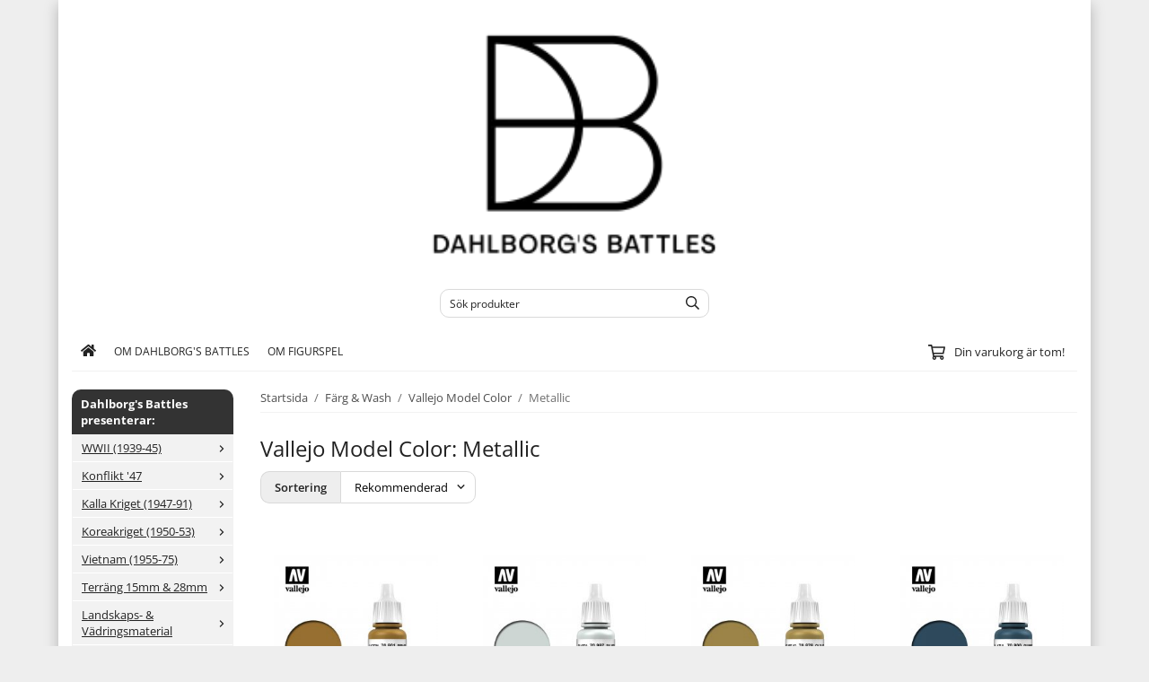

--- FILE ---
content_type: text/html; charset=UTF-8
request_url: https://dahlborgsbattles.se/farg-wash/vallejo-model-color/metallic/
body_size: 21890
content:
<!doctype html><html lang="sv" class="fonts-loaded"><head><meta charset="utf-8"><title>Vallejo Model Color metallic färg - Dahlborg&#039;s Battles</title><meta name="description" content="Gunmetal Blue (70.800), Bronze (70.998) eller Silver (70.997), prova en metallic färg till din modell."><meta name="keywords" content=""><meta name="robots" content="index, follow"><meta name="viewport" content="width=device-width, initial-scale=1"><!-- WIKINGGRUPPEN 15.0.92 --><link rel="shortcut icon" href="/favicon.png"><style>body{margin:0}*,*:before,*:after{-moz-box-sizing:border-box;-webkit-box-sizing:border-box;box-sizing:border-box}body{background-color:#eee}html{color:#222;font-family:sans-serif;font-size:13px;font-weight:400;line-height:1.45}@media all and (max-width:480px){html{font-size:.9rem}}html.fonts-loaded{font-family:'Open Sans',sans-serif}h1,h2,h3,h4,h5,h6{margin-top:0;margin-bottom:10px;color:#222;font-family:sans-serif;font-weight:400}.fonts-loaded h3,.fonts-loaded h4,.fonts-loaded h5,.fonts-loaded h6{font-family:'Open Sans',sans-serif}h1{font-size:24px;font-weight:400;line-height:1.25}.fonts-loaded h1{font-family:'Open Sans',sans-serif}h2{font-size:20px;font-weight:400}.fonts-loaded h2{font-family:'Open Sans',sans-serif}h3{font-size:17px}h4{font-size:15px}h5{font-size:14px}h6{font-size:11px}p{margin:0 0 10px}b,strong,th{font-weight:600}th,td{text-align:left}img{height:auto;max-width:100%;vertical-align:middle}a{color:#0645ad}a:hover{text-decoration:underline}fieldset{border-style:none;margin:0;padding:0}input,textarea,.cart-quantity-input{border:1px solid #d9d9d9;border-radius:10px;padding:8px 10px;background-clip:padding-box;color:#222;line-height:1.3}input:focus,textarea:focus{border-color:#c5c5c5;outline:none}input::placeholder,textarea::placeholder{color:#a2a2a2}select{padding:2px 3px;font-family:'Open Sans',sans-serif;font-size:11px}hr{border:0;border-top:1px solid #cfcfcf;display:block;height:1px;margin:15px 0;padding:0}blockquote{padding-top:2px;padding-bottom:2px;padding-left:20px;padding-right:8px;border:#d9d9d9 solid 0;border-left-width:3px}table[align]{float:none}table[align="right"]{margin-left:auto}body[data-keyboard] :focus:not(:active){outline:3px solid #ec040b!important;outline-offset:-3px}body[data-keyboard] button input:focus:not(:active),body[data-keyboard] textarea:focus:not(:active),body[data-keyboard] select:focus:not(:active){outline:none}body[data-keyboard] :focus{outline:2px solid #ec040b!important;outline-offset:2px}.l-holder{position:relative;max-width:1150px;margin-left:auto;margin-right:auto;background-color:#fff}@media all and (max-width:1180px){.l-holder{margin-left:15px;margin-right:15px}}@media all and (max-width:768px),only screen and (max-device-width:900px) and (orientation:landscape){.l-holder{margin-top:15px}}.l-constrained{position:relative;margin-left:auto;margin-right:auto;max-width:1150px}.l-main{margin-bottom:15px;overflow:hidden}.l-sidebar,.l-sidebar-primary{width:200px}.l-sidebar-primary{float:left;margin-right:30px}@media all and (max-width:768px),only screen and (max-device-width:900px) and (orientation:landscape){.l-sidebar-primary{display:none}}.l-sidebar{float:right;margin-left:30px}@media all and (max-width:960px){.l-sidebar{display:none}}.neutral-btn{padding:0;border-style:none;background-color:#fff0;outline:none;-webkit-appearance:none;-moz-appearance:none;appearance:none;-webkit-user-select:none;-moz-user-select:none;-ms-user-select:none;user-select:none}.grid--middle .grid-item{vertical-align:middle}.grid-item{overflow:hidden}.grid-1-1{display:grid;grid-template-columns:repeat(1,1fr);grid-gap:20px;margin-bottom:20px}.no-cssgrid .grid-1-1{margin-left:-20px}.no-cssgrid .grid-1-1>li{display:inline-block;vertical-align:top;width:calc(99.99%/1 - 20px);margin-left:20px;margin-bottom:20px}.grid-2{display:grid;grid-template-columns:repeat(2,1fr);grid-gap:20px;margin-bottom:20px}.no-cssgrid .grid-2{margin-left:-20px}.no-cssgrid .grid-2>li{display:inline-block;vertical-align:top;width:calc(99.99%/2 - 20px);margin-left:20px;margin-bottom:20px}.grid-1-2{display:grid;grid-template-columns:repeat(2,1fr);grid-gap:20px;margin-bottom:20px;grid-template-columns:1fr 2fr}.no-cssgrid .grid-1-2{margin-left:-20px}.no-cssgrid .grid-1-2>li{display:inline-block;vertical-align:top;width:calc(99.99%/2 - 20px);margin-left:20px;margin-bottom:20px}.grid-2-1{display:grid;grid-template-columns:repeat(2,1fr);grid-gap:20px;margin-bottom:20px;grid-template-columns:2fr 1fr}.no-cssgrid .grid-2-1{margin-left:-20px}.no-cssgrid .grid-2-1>li{display:inline-block;vertical-align:top;width:calc(99.99%/2 - 20px);margin-left:20px;margin-bottom:20px}.grid-3{display:grid;grid-template-columns:repeat(3,1fr);grid-gap:20px;margin-bottom:20px}.no-cssgrid .grid-3{margin-left:-20px}.no-cssgrid .grid-3>li{display:inline-block;vertical-align:top;width:calc(99.99%/3 - 20px);margin-left:20px;margin-bottom:20px}.grid-4{display:grid;grid-template-columns:repeat(4,1fr);grid-gap:20px;margin-bottom:20px}.no-cssgrid .grid-4{margin-left:-20px}.no-cssgrid .grid-4>li{display:inline-block;vertical-align:top;width:calc(99.99%/4 - 20px);margin-left:20px;margin-bottom:20px}.grid-6{display:grid;grid-template-columns:repeat(6,1fr);grid-gap:20px;margin-bottom:20px}.no-cssgrid .grid-6{margin-left:-20px}.no-cssgrid .grid-6>li{display:inline-block;vertical-align:top;width:calc(99.99%/6 - 20px);margin-left:20px;margin-bottom:20px}@media all and (max-width:768px),only screen and (max-device-width:900px) and (orientation:landscape){.grid-4{display:grid;grid-template-columns:repeat(2,1fr);grid-gap:20px;margin-bottom:20px}.no-cssgrid .grid-4{margin-left:-20px}.no-cssgrid .grid-4>li{display:inline-block;vertical-align:top;width:calc(99.99%/2 - 20px);margin-left:20px;margin-bottom:20px}.grid-6{display:grid;grid-template-columns:repeat(3,1fr);grid-gap:20px;margin-bottom:20px}.no-cssgrid .grid-6{margin-left:-20px}.no-cssgrid .grid-6>li{display:inline-block;vertical-align:top;width:calc(99.99%/3 - 20px);margin-left:20px;margin-bottom:20px}}@media all and (max-width:480px){.grid-1-1,.grid-1-2,.grid-2-1,.grid-2,.grid-3,.grid-4{display:grid;grid-template-columns:repeat(1,1fr);grid-gap:20px;margin-bottom:20px}.no-cssgrid .grid-1-1,.no-cssgrid .grid-1-2,.no-cssgrid .grid-2-1,.no-cssgrid .grid-2,.no-cssgrid .grid-3,.no-cssgrid .grid-4{margin-left:-20px}.no-cssgrid .grid-1-1>li,.no-cssgrid .grid-1-2>li,.no-cssgrid .grid-2-1>li,.no-cssgrid .grid-2>li,.no-cssgrid .grid-3>li,.no-cssgrid .grid-4>li{display:inline-block;vertical-align:top;width:calc(99.99%/1 - 20px);margin-left:20px;margin-bottom:20px}.grid-6{display:grid;grid-template-columns:repeat(2,1fr);grid-gap:20px;margin-bottom:20px}.no-cssgrid .grid-6{margin-left:-20px}.no-cssgrid .grid-6>li{display:inline-block;vertical-align:top;width:calc(99.99%/2 - 20px);margin-left:20px;margin-bottom:20px}}.nav,.nav-block,.nav-float{margin:0;padding-left:0;list-style-type:none}.nav>li,.nav>li>a{display:inline-block}.nav-float>li{float:left}.nav-block>li>a{display:block}.nav-tick li{margin-right:10px}.nav-tick{margin-bottom:10px}.block-list{margin:0;padding-left:0;list-style-type:none}.list-info dd{margin:0 0 15px}.media{margin-bottom:15px}.media,.media-body{overflow:hidden}.media-img{margin-right:15px;float:left}.media-img img{display:block}.table{border-collapse:collapse;border-spacing:0;table-layout:fixed;width:100%}.table td,.table th{padding:0}.default-table{width:100%}.default-table>thead>tr{border-bottom:1px solid #e2e2e2}.default-table>thead th{padding:8px}.default-table>tbody td{padding:8px}.video-wrapper{position:relative;height:0;margin-bottom:20px;padding-bottom:56.25%;padding-top:25px}.video-wrapper iframe{position:absolute;top:0;left:0;height:100%;width:100%}.flexslider{height:0;overflow:hidden}.flexslider .is-flex-lazyload{visibility:hidden}.flexslider a{text-decoration:none}.flex__item{position:relative;display:none;backface-visibility:hidden}.flex__item:first-child{display:block}.is-flex-loading .flex-arrow{visibility:hidden}.is-flex-touch .flex-arrows{display:none}.is-flex-loading .flex-nav{visibility:hidden;opacity:0}.flex-nav{margin-top:15px;margin-bottom:10px;opacity:1;visibility:visible}.flex-nav--paging{position:absolute;bottom:0;z-index:5;width:100%;text-align:center}.flex-nav--paging li{display:inline-block;margin:0 4px}.flex-nav--paging a{border-radius:100%;display:block;height:9px;width:9px;background:#666;background:rgb(0 0 0 / .2);cursor:pointer;text-indent:-9999px;-webkit-tap-highlight-color:#fff0}.flex-nav--paging .flex-active a{background:#000;background:rgb(0 0 0 / .5);cursor:default}.flex-nav--thumbs{overflow:hidden}.flex-nav--thumbs li{float:left;width:9%}.flex-nav--thumbs img{cursor:pointer;opacity:.7}.flex-nav--thumbs img:hover,.flex-active .flex-nav--thumbs img{opacity:1}.flex-nav--thumbs .flex-active{cursor:default}.flex-caption{position:absolute;top:0;bottom:0;width:100%;z-index:4;align-items:center;flex-direction:column;justify-content:center;display:flex;overflow:hidden;padding:5px 10px;text-align:center}.flex-caption h2{font-size:2rem}@media all and (max-width:480px){.flex-caption h2{font-size:1.5rem}}.flex-caption p{margin:0;padding:0 0 5px}@media all and (max-width:480px){.flex-caption p{font-size:.9rem}}.flex-caption__link{position:absolute;bottom:0;left:0;right:0;top:0}@media all and (max-width:768px),only screen and (max-device-width:900px) and (orientation:landscape){.flexslider-wide .flexslider,.flexslider-wide .flex__item>div{aspect-ratio:auto}}@media all and (max-width:768px),only screen and (max-device-width:900px) and (orientation:landscape){.flexslider-wide .flex__item img{height:100%;object-fit:cover}}.is-lazyload,img[data-src]{visibility:hidden;opacity:0}img[src]{visibility:visible;opacity:1;transition:opacity .3s}.highlight-bar{padding:10px;text-align:center;font-size:1.2rem;font-weight:400}.breadcrumbs{margin-bottom:10px;padding-bottom:7px;font-size:.9rem}.breadcrumbs>li{color:#707070;line-height:1}.breadcrumbs a{color:#505050;vertical-align:top}.breadcrumbs .icon{margin-left:2px;margin-right:2px;vertical-align:top;color:#505050}.breadcrumbs__divider{margin-left:7px;margin-right:7px}.rss-logo .icon{font-size:14px;vertical-align:middle}.rss-logo a .icon{color:#333}.rss-logo a:hover .icon{color:#db6b27;text-decoration:none}.btn{position:relative;border-style:none;display:inline-block;padding:10px 26px;background-color:#f2f2f2;border-radius:10px;color:#222;font-weight:600;font-size:.9rem;line-height:1;text-align:center;text-decoration:none;cursor:pointer;outline-style:none;user-select:none;-webkit-tap-highlight-color:#fff0}.btn .icon{vertical-align:middle}.btn:hover,.btn:focus{text-decoration:none;background-color:#e5e5e5}.btn:active{box-shadow:inset 0 3px 5px rgb(0 0 0 / .125)}.btn--primary{background-color:#333;color:#fff}.btn--primary:hover,.btn--primary:focus{background-color:#262626}.btn--medium{padding:12px 30px;font-size:.9rem}.btn--large{padding:15px 35px;font-size:1rem}.btn--block{display:block;padding:12px 30px;width:100%;font-size:.9rem;text-align:center}.btn--neutral{padding:0;border-style:none;background:#fff0}.card{margin-bottom:15px}.card__heading{margin:0;padding:7px 10px;background-color:#333;border-radius:10px 10px 0 0;color:#fff;font-weight:600}.card__body{border:1px solid #f2f2f2;border-top-style:none;padding:10px;background:#fff}.cart-holder{position:relative;flex-shrink:0}.topcart{display:flex;align-items:center;padding-bottom:5px;padding-top:5px;color:#fff}.topcart__body{display:flex;justify-content:space-between;align-items:center;margin-right:5px;cursor:pointer}.topcart__count,.topcart__subtotal{font-weight:600}.topcart__icon-inner{position:relative}.topcart__cart-icon{margin-right:10px;margin-left:5px;font-size:25px;vertical-align:top}.topcart-info{line-height:22px}.topcart__count{position:absolute;top:-7px;right:-4px;border-radius:50%;height:20px;width:20px;background:#222;color:#fff;font-size:12px;line-height:20px;text-align:center}.topcart__arrow{margin-right:10px;margin-left:2px;vertical-align:middle}.topcart__favorites{margin-right:12px}.topcart__favorites .icon{color:#fff;font-size:25px;vertical-align:top}.is-hover.topcart__favorites .icon{animation:pop 0.25s cubic-bezier(.694,.0482,.335,1) 3}.is-new-cart-item .topcart__count{animation:cart-count-pop 0.25s cubic-bezier(.694,.0482,.335,1)}.popcart{display:none}.filtermenu{margin:0;padding-left:0;list-style-type:none}.filtermenu li:last-child{border-bottom:0}.filtermenu__item{border-bottom:solid 1px #dcdcdc;padding:6px;background-color:#f9f9f9}.filtermenu__item--heading{padding:8px 10px;font-weight:600;background:#fff}.search-wrapper{display:flex;align-items:center;justify-content:space-between}@media all and (max-width:480px){.product-filter-wrapper{width:100%;margin:0}}.product-filter{display:flex;align-items:stretch;overflow:visible}@media all and (max-width:480px){.product-filter{display:block;width:100%;margin:0}}.desktop-filter-title{display:flex;align-items:center;padding-left:15px;padding-right:15px;margin-bottom:0;border:1px solid #d9d9d9;border-right:0;border-top-left-radius:10px;border-bottom-left-radius:10px;background:#eee;font-size:1rem;font-weight:600}.fonts-loaded .desktop-filter-title{font-family:'Open Sans'}@media all and (max-width:480px){.desktop-filter-title{display:none}}.mobile-filter-title{display:none}@media all and (max-width:480px){.mobile-filter-title{display:flex;justify-content:space-between;align-items:center;padding:8px 10px 8px 15px;border:1px solid #d9d9d9;border-radius:10px;background:#eee;font-weight:600}.mobile-filter-title h4{margin-bottom:0;font-size:1rem}.fonts-loaded .mobile-filter-title h4{font-family:'Open Sans'}}.product-filter__items{display:flex;justify-content:stretch;align-items:flex-start;flex-wrap:wrap;border:1px solid #d9d9d9;border-bottom-width:0;border-left-width:0;border-top-right-radius:10px;border-bottom-right-radius:10px;color:#222}@media all and (max-width:480px){.product-filter__items{display:none;margin-top:5px}.is-opened .product-filter__items{display:block}}.product-filter__item{position:relative;flex:1 0 auto;border:1px solid #d9d9d9;border-top-width:0;border-right-width:0}@media all and (max-width:480px){.product-filter__item{width:100%;margin-right:0;border-top-width:1px;border-right-width:1px}.product-filter__item~.product-filter__item{border-top-width:0}.product-filter__item:last-child{border-top-right-radius:0;border-bottom-right-radius:0}}.product-filter__title{display:flex;justify-content:space-between;align-items:center;padding:8px 10px 8px 15px;border-bottom:none;font-weight:400;cursor:pointer}.product-filter__title .icon{margin-left:10px}.grid-gallery{margin:0;padding-left:0;list-style-type:none;display:grid;grid-template-columns:repeat(5,1fr);grid-gap:20px;margin-bottom:20px}.no-cssgrid .grid-gallery{margin-left:-20px}.no-cssgrid .grid-gallery>li{display:inline-block;vertical-align:top;width:calc(99.99%/5 - 20px);margin-left:20px;margin-bottom:20px}.view-category .grid-gallery,.view-product .grid-gallery,.view-search .grid-gallery,.view-campaigns .grid-gallery,.autocomplete .grid-gallery{display:grid;grid-template-columns:repeat(4,1fr);grid-gap:20px;margin-bottom:20px}.no-cssgrid .view-category .grid-gallery,.no-cssgrid .view-product .grid-gallery,.no-cssgrid .view-search .grid-gallery,.no-cssgrid .view-campaigns .grid-gallery,.no-cssgrid .autocomplete .grid-gallery{margin-left:-20px}.no-cssgrid .view-category .grid-gallery>li,.no-cssgrid .view-product .grid-gallery>li,.no-cssgrid .view-search .grid-gallery>li,.no-cssgrid .view-campaigns .grid-gallery>li,.no-cssgrid .autocomplete .grid-gallery>li{display:inline-block;vertical-align:top;width:calc(99.99%/4 - 20px);margin-left:20px;margin-bottom:20px}.view-search .grid-gallery,.view-home .grid-gallery{display:grid;grid-template-columns:repeat(3,1fr);grid-gap:20px;margin-bottom:20px}.no-cssgrid .view-search .grid-gallery,.no-cssgrid .view-home .grid-gallery{margin-left:-20px}.no-cssgrid .view-search .grid-gallery>li,.no-cssgrid .view-home .grid-gallery>li{display:inline-block;vertical-align:top;width:calc(99.99%/3 - 20px);margin-left:20px;margin-bottom:20px}@media all and (max-width:960px){.grid-gallery,[class^=view-] .grid-gallery{display:grid;grid-template-columns:repeat(3,1fr);grid-gap:20px;margin-bottom:20px}.no-cssgrid .grid-gallery,.no-cssgrid [class^=view-] .grid-gallery{margin-left:-20px}.no-cssgrid .grid-gallery>li,.no-cssgrid [class^=view-] .grid-gallery>li{display:inline-block;vertical-align:top;width:calc(99.99%/3 - 20px);margin-left:20px;margin-bottom:20px}}@media all and (max-width:480px){.grid-gallery,[class^=view-] .grid-gallery{display:grid;grid-template-columns:repeat(2,1fr);grid-gap:20px;margin-bottom:20px}.no-cssgrid .grid-gallery,.no-cssgrid [class^=view-] .grid-gallery{margin-left:-20px}.no-cssgrid .grid-gallery>li,.no-cssgrid [class^=view-] .grid-gallery>li{display:inline-block;vertical-align:top;width:calc(99.99%/2 - 20px);margin-left:20px;margin-bottom:20px}}.view-home .grid-gallery--categories{display:grid;grid-template-columns:repeat(3,1fr);grid-gap:20px;margin-bottom:20px;margin-top:30px;margin-bottom:30px}.no-cssgrid .view-home .grid-gallery--categories{margin-left:-20px}.no-cssgrid .view-home .grid-gallery--categories>li{display:inline-block;vertical-align:top;width:calc(99.99%/3 - 20px);margin-left:20px;margin-bottom:20px}@media all and (max-width:480px){.view-home .grid-gallery--categories{display:grid;grid-template-columns:repeat(1,1fr);grid-gap:20px;margin-bottom:20px}.no-cssgrid .view-home .grid-gallery--categories{margin-left:-20px}.no-cssgrid .view-home .grid-gallery--categories>li{display:inline-block;vertical-align:top;width:calc(99.99%/1 - 20px);margin-left:20px;margin-bottom:20px}}.row-gallery{margin:0;padding-left:0;list-style-type:none}.row-gallery>li{margin-bottom:20px}.list-gallery{margin:0;padding-left:0;list-style-type:none}.list-gallery>li{margin-bottom:20px}.list-gallery>li:last-child{margin-bottom:0}.header-bar{padding-top:6px;padding-bottom:6px;background:#fff;color:#222;font-size:.8rem}@media all and (max-width:1180px){.header-bar{padding-left:15px;padding-right:15px}}@media all and (max-width:768px),only screen and (max-device-width:900px) and (orientation:landscape){.header-bar{display:none}}.header-bar-sections{align-items:center;justify-content:space-between;gap:20px;display:flex}.header-bar__number{display:inline-block;font-size:16px;font-weight:600;vertical-align:middle}.header-bar__number p{margin-bottom:0}.header-bar__nav{gap:25px;display:inline-flex}.header-bar__nav a{color:#222}.header-bar__nav .input-select{color:#222}.header-bar__nav .input-select select{border:1px solid #858585;padding:5px 15px 5px 5px;color:#222}.header{background:#fff;color:#222}@media all and (max-width:1180px){.header{padding-left:15px;padding-right:15px}}@media all and (max-width:768px),only screen and (max-device-width:900px) and (orientation:landscape){.header{display:none}}.header-sections{position:relative;align-items:center;justify-content:space-between;display:flex;padding-top:20px;padding-bottom:20px}.header-sections__col-1{flex-shrink:0;max-width:400px}.header-sections__col-2{padding-left:70px;padding-right:70px;width:100%}@media all and (max-width:960px){.header-sections__col-2{padding-right:0;margin-right:0}}.header-sections__col-3{flex-shrink:0}.header-sections__col-3 .icon{font-size:18px}@media all and (max-width:960px){.header-sections__col-3{display:none}}.header-logo{display:block;max-width:100%}.header-logo img{width:100%}.header-config-nav{position:absolute;top:0;right:20px}.header-config-nav li{margin-left:10px;vertical-align:middle}.m-header{position:relative;position:-webkit-sticky;position:sticky;top:0;z-index:1000;align-items:center;justify-content:space-between;border-bottom:1px solid #f2f2f2;display:none;height:65px;padding-left:10px;padding-right:10px;background:#fff}@media all and (max-width:768px),only screen and (max-device-width:900px) and (orientation:landscape){.m-header{display:flex}}@media all and (max-width:480px){.m-header{height:50px}}@media screen and (orientation:landscape){.m-header{position:relative}}.m-header__col-1,.m-header__col-2,.m-header__col-3{-webkit-box-flex:1;-ms-flex:1;flex:1;-webkit-box-align:center;-ms-flex-align:center;align-items:center}.m-header__col-1{-webkit-box-pack:start;-ms-flex-pack:start;justify-content:flex-start}.m-header__col-2{-webkit-box-pack:center;-ms-flex-pack:center;justify-content:center;text-align:center}.m-header__col-3{-webkit-box-pack:end;-ms-flex-pack:end;justify-content:flex-end;text-align:right}.m-header__logo{display:inline-block}.m-header__logo img{max-width:155px;max-height:65px;padding-top:5px;padding-bottom:5px;width:auto}@media all and (max-width:480px){.m-header__logo img{max-width:135px;max-height:50px}}.m-header__logo img:hover,.m-header__logo img:active{opacity:.8}.m-header__logo a{-webkit-tap-highlight-color:#fff0}.m-header__item{width:35px;color:#222;font-size:21px;line-height:1;-webkit-tap-highlight-color:#fff0}.m-header__item .icon{vertical-align:top}.m-header__item--search{font-size:18px}.m-header__item--cart-inner{position:relative;display:inline-block}.m-header__item--cart-count{position:absolute;top:-7px;right:-11px;border-radius:50%;height:17px;width:17px;background:#222;color:#fff;font-size:10px;line-height:17px;text-align:center}.m-header__item--favorites{margin-right:6px}.is-hover.m-header__item--favorites .icon{animation:pop 0.25s cubic-bezier(.694,.0482,.335,1) 3}.icon{display:inline-block;width:1em;height:1em;fill:currentColor;pointer-events:none;stroke-width:0;stroke:currentColor}.icon--small{font-size:.8rem}.icon--medium{font-size:1.2rem}.icon--large{font-size:3rem}.icon-on,.is-active .icon-off,.is-hover .icon-off{display:none}.is-active .icon-on,.is-hover .icon-on{display:inline}.svg-wrapper{display:inline-block}input[type="radio"],input[type="checkbox"]{display:none}input[type="radio"]+label,input[type="checkbox"]+label{cursor:pointer}input[type="radio"]+label:before,input[type="checkbox"]+label:before{border:1px solid #a9a9a9;border-radius:2px;display:inline-block;height:12px;margin-right:4px;margin-top:3px;width:12px;background:#f9f9f9;background:linear-gradient(#f9f9f9,#e9e9e9);content:'';vertical-align:top}input[type="radio"]+label:before{border-radius:50%}input[type="radio"]:checked+label:before{background:#f9f9f9 url(//wgrremote.se/img/mixed/checkbox-radio-2.png) center no-repeat;background-size:6px}input[type="checkbox"]:checked+label:before{background:#f9f9f9 url(//wgrremote.se/img/mixed/checkbox-box-2.png) center no-repeat;background-size:8px}input[type="radio"]:disabled+label:before,input[type="checkbox"]:disabled+label:before{background:#bbb;cursor:default}.input--highlight{border-color:#333;box-shadow:0 0 10px rgb(0 0 0 / .15)}.label-wrapper{padding-left:20px}.label-wrapper>label{position:relative}.label-wrapper>label:before{position:absolute;margin-left:-20px}.input-form input,.input-form textarea{width:100%}.input-form__row{margin-bottom:8px}.input-form label{display:inline-block;margin-bottom:2px}.max-width-form{max-width:300px}.max-width-form-x2{max-width:400px}.input-table{display:table}.input-table__item{display:table-cell;white-space:nowrap}.input-table--middle .input-table__item{vertical-align:middle}.input-group{display:flex}.input-group--cramped .btn{border-radius:10px}.input-group--cramped *:first-child{border-top-right-radius:0;border-bottom-right-radius:0}.input-group--cramped *:last-child{border-top-left-radius:0;border-bottom-left-radius:0}.input-group--cramped input:first-child{border-right:0}.input-group--cramped input:last-child{border-left:0}.input-group__item{width:50%}.input-group__item:first-child{margin-right:2%}.input-group-1-4 .input-group__item{width:70%}.input-group-1-4 .input-group__item:first-child{width:28%}.input-select{position:relative;align-items:center;display:inline-flex}.input-select select{border-style:none;height:100%;padding:5px 15px 5px 0;width:100%;-webkit-appearance:none;-moz-appearance:none;appearance:none;background:none;font:inherit;line-height:normal;outline:none}.input-select select::-ms-expand{display:none}.input-select .icon{position:absolute;top:0;right:0;bottom:0;margin:auto}.input-select--box select{border:1px solid #d9d9d9;border-radius:0 10px 10px 0;padding:8px 30px 8px 15px}.input-select--box--medium{border-color:#c2c2c2}.input-select--box--medium select{padding:7px 30px 7px 15px}.input-select--box--small select{padding:5px 25px 5px 10px}.input-select--box .icon{right:10px}.product-item{position:relative;flex-direction:column;border:1px solid #f2f2f2;display:flex;padding:15px;overflow:hidden;width:auto;border-radius:10px;background:#fff;cursor:pointer;text-align:center}@media all and (max-width:768px),only screen and (max-device-width:900px) and (orientation:landscape){.product-item{padding:10px;-webkit-tap-highlight-color:#fff0}}.product-item .price{display:inline-flex;font-size:1.3rem}.product-item__img{position:relative;margin-bottom:7px;padding-bottom:125%}.product-item__img img{position:absolute;top:0;right:0;bottom:0;left:0;margin:auto;width:auto;max-height:100%}.product-item__heading{margin-bottom:7px;overflow:hidden;color:#222;font-size:.95rem;font-weight:400}.product-item__body{margin-top:auto}.product-item__select-area{margin-bottom:7px}.product-item__buttons{gap:6px;display:flex;justify-content:center;margin-top:7px}.product-item__buttons .btn{flex:1;padding-left:0;padding-right:0}.product-item__favorite-icon{position:absolute;top:0;right:0;color:#b6b6b6;font-size:18px}.product-item__favorite-icon:after{position:absolute;top:0;right:0;border-right:45px solid #fff;border-bottom:45px solid #fff0;content:''}.product-item__favorite-icon .icon{position:absolute;top:5px;right:5px;z-index:1}.is-active.product-item__favorite-icon .icon{color:#222}.is-hover.product-item__favorite-icon .icon{animation:pop 0.25s cubic-bezier(.694,.0482,.335,1)}.list-gallery .product-item{border:none;padding:0}.category-item{position:relative;border:1px solid #f2f2f2;padding:8px;overflow:hidden;border-radius:0;background:#fff;text-align:center;cursor:pointer}@media all and (max-width:768px),only screen and (max-device-width:900px) and (orientation:landscape){.category-item{-webkit-tap-highlight-color:#fff0}}.category-item__img{position:relative;padding-bottom:100%;margin-bottom:7px}.category-item__img img{position:absolute;top:0;right:0;bottom:0;left:0;margin:auto;max-height:100%}.category-item__heading{overflow:hidden}.category-item__heading a{color:#222;text-decoration:none}.category-item--card{border-style:none;padding:0;background:#fff0}.category-item--card .category-item__img{margin-bottom:0}.category-item--card .category-item__body{position:absolute;top:0;left:0;right:0;bottom:0;align-items:center;flex-direction:column;justify-content:center;display:flex;margin:auto}.category-item--card .category-item__body__title{margin-bottom:20px;color:#fff;font-size:1.8rem;font-weight:400}.product-item-row{position:relative;display:flex;justify-content:space-between;align-items:flex-start;gap:15px;border:1px solid #f2f2f2;padding:15px;overflow:hidden;background:#fff;cursor:pointer}@media all and (max-width:480px){.product-item-row{padding:8px}.product-item-row .btn{padding:6px 12px}}.product-item-row .product-item__banner{width:85px;aspect-ratio:1}.product-item-row .product-item__banner .product-item__banner__span{position:absolute;left:-54px;top:17px;height:18px;line-height:18px;width:177px;font-size:.7rem;font-weight:400}.product-item-row__checkbox-area{float:left}.product-item-row__img{width:80px;text-align:center}.product-item-row__img img{max-height:80px}.product-item-row__footer{flex-shrink:0;text-align:right}.product-item-row__body{display:flex;flex-direction:column;gap:5px;width:100%;overflow:hidden}.product-item-row__price{margin-bottom:10px}.news-item{border:1px solid #f2f2f2;padding:15px;background:#fff;border-radius:0}.news-item--sidebar:not(:last-child){margin-bottom:15px}.news-item .news-item__img{position:relative;margin-bottom:15px;padding-bottom:66.666%}.news-item .news-item__img img{position:absolute;top:0;right:0;bottom:0;left:0;margin:auto;max-height:100%}.news-item .news-item__title{font-size:1.2rem}.news-item .news-item__title a{color:#222}.menubar{position:relative;position:-webkit-sticky;position:sticky;top:0;left:0;z-index:100;margin-bottom:20px;background-color:#222}@media all and (max-width:1180px){.menubar{padding-left:15px;padding-right:15px}}@media all and (max-width:768px),only screen and (max-device-width:900px) and (orientation:landscape){.menubar{display:none}}.menubar-inner{align-items:center;justify-content:space-between;display:flex}.site-nav{display:flex;flex-wrap:wrap}.site-nav>li>a{align-items:center;display:flex;height:55px;padding:0 20px;color:#fff;font-size:1.05rem;text-decoration:none}.site-nav>li:hover>a{background-color:#2a2a2a;text-decoration:none;transition:background-color 0.2s}.site-nav>li>a.selected{background-color:#222;color:#fff}.site-nav__home .icon{position:relative;vertical-align:middle}.menu-icon{font-size:1.3rem;vertical-align:text-bottom}.dropdown{display:none}.listmenu{margin:0;padding-left:10px;overflow:hidden;list-style-type:none}.listmenu a{position:relative;display:block;padding-top:2px;padding-bottom:2px;color:#222;font-size:.9rem}.listmenu .selected{font-weight:600}li .listmenu{display:none}.is-listmenu-opened>.listmenu{display:block}.listmenu-0{padding:15px;background:#eee}.listmenu-0>li>a{font-weight:400}.listmenu-0>li>.selected,.listmenu-0>li>.selected .menu-node{color:#222;font-weight:600}.listmenu-1{padding-top:4px;padding-bottom:4px;padding-left:15px}.listmenu-1>li>a{padding-top:4px;padding-bottom:4px}.menu-node{position:absolute;top:0;right:0;bottom:0;margin:auto;height:12px;width:25px;color:#222;font-size:12px;text-align:center}@media all and (max-width:768px),only screen and (max-device-width:900px) and (orientation:landscape){.menu-node{height:100%;width:40px;font-size:22px;text-align:center;line-height:49px}}.price{color:#222;font-weight:600}.price-discount{color:#c00}.price-original{font-size:.8rem;text-decoration:line-through}.site-search{align-items:stretch;display:flex;max-width:450px;height:42px;margin:auto;border:1px solid #d9d9d9;overflow:hidden;border-radius:10px;background-color:#fff}.site-search .icon{vertical-align:top}.site-search .preloader{left:auto;right:15px}.site-search__col-1{position:relative;width:100%}.site-search__input{border-radius:0;border:none;height:100%;padding-left:15px;overflow:hidden;background-image:linear-gradient(to top,#ffffff 90%,#eeeeee);font-size:.9rem;text-overflow:ellipsis;white-space:nowrap}.site-search__input::-ms-clear{display:none}.site-search__input::placeholder{color:#222}.site-search__btn{padding:0;border-style:none;background-color:#fff0;outline:none;-webkit-appearance:none;-moz-appearance:none;appearance:none;-webkit-user-select:none;-moz-user-select:none;-ms-user-select:none;user-select:none;border-left:1px solid #d9d9d9;height:100%;padding-left:20px;padding-right:20px;background:#f2f2f2;color:#222;font-size:15px;line-height:1}.site-search__btn .icon{vertical-align:top}.site-search__btn:focus{opacity:.6}.autocomplete{position:absolute;left:0;right:0;z-index:1001;border-radius:0 0 10px 10px;display:none;margin-top:20px;padding:20px;width:100%;background:#fff;box-shadow:0 2px 8px rgb(0 0 0 / .25);color:#222}@media all and (max-width:1180px){.autocomplete{margin-left:15px;margin-right:15px;width:auto}}@media all and (max-width:768px),only screen and (max-device-width:900px) and (orientation:landscape){.autocomplete{position:fixed;top:0!important;bottom:0;margin-top:0;margin-left:0;margin-right:0;padding:0;border-radius:0;background:rgb(0 0 0 / .3);box-shadow:none}}.is-autocomplete-active .autocomplete{display:block}@media all and (max-width:768px),only screen and (max-device-width:900px) and (orientation:landscape){.autocomplete-content{padding:15px 15px 100px;height:100%;overflow-y:auto;user-select:none;-webkit-overflow-scrolling:touch!important}.is-autocomplete-open body,.is-autocomplete-active .autocomplete{background:#fff}.is-autocomplete-open body{overflow:hidden}.is-autocomplete-open .autocomplete{display:block}.is-autocomplete-open .m-nav{display:none}}.sort-section{margin-top:5px;margin-bottom:20px}.sort-section>li{margin-right:4px}.sort-section-heading{align-items:center;border:1px solid #d9d9d9;border-right:0;border-top-left-radius:10px;border-bottom-left-radius:10px;display:flex;padding-left:15px;padding-right:15px;background:#eee;color:#222;font-weight:600}.sort-section-select{border-top-left-radius:0;border-bottom-left-radius:0}@media all and (max-width:768px),only screen and (max-device-width:900px) and (orientation:landscape){.sort-section-select{width:100%}}.category-lead{margin-bottom:10px}.category-secondary{padding-top:10px}.category-item__heading{font-weight:400}.is-hidden{display:none!important}.clearfix:before,.clearfix:after{content:"";display:table}.clearfix:after{clear:both}.clear{clear:both}.bare-ul{margin-bottom:0;margin-top:0;padding-left:0;list-style:none}.flush{margin:0!important}.wipe{padding:0!important}.right{float:right!important}.left{float:left!important}.float-none{float:none!important}.text-left{text-align:left!important}.text-center{text-align:center!important}.text-right{text-align:right!important}.align-top{vertical-align:top!important}.align-middle{vertical-align:middle!important}.align-bottom{vertical-align:bottom!important}.go:after{content:"\00A0" "\00BB"!important}.stretched{width:100%!important}.center-block{display:block;margin-left:auto;margin-right:auto}.vertical-center{align-items:center;display:flex}.space-between{justify-content:space-between;display:flex}.vertical-center-space-between{align-items:center;justify-content:space-between;display:flex}.muted{color:#484848}.info{color:#484848;font-size:.7rem}.brand{color:#222}.reset-line-height{line-height:1}.mr-small{margin-right:5px}.ml-small{margin-left:5px}.mt-small{margin-top:5px}.mb-small{margin-bottom:5px}.mr{margin-right:15px}.ml{margin-left:15px}.mt{margin-top:15px}.mb{margin-bottom:15px}.visually-hidden{position:absolute;border:0;height:1px;margin:-1px;overflow:hidden;padding:0;width:1px;clip:rect(0 0 0 0)}@media all and (max-width:960px){.hide-for-xlarge{display:none!important}}@media all and (max-width:768px),only screen and (max-device-width:900px) and (orientation:landscape){.hide-for-large{display:none!important}.hide-on-touch{display:none}}@media all and (max-width:480px){.hide-for-medium{display:none!important}}@media all and (max-width:320px){.hide-for-small{display:none!important}}@media all and (min-width:769px){.hide-on-desktop{display:none}}@media all and (max-width:768px),only screen and (max-device-width:900px) and (orientation:landscape){body:not(.view-checkout){background:#eee}}.l-holder{box-shadow:0 5px 15px rgb(0 0 0 / .25)}@media all and (max-width:768px),only screen and (max-device-width:900px) and (orientation:landscape){.l-holder{border-radius:0;box-shadow:none}body:not(.view-checkout) .l-holder{margin:0}}.l-sidebar,.l-sidebar-primary{width:180px}.l-content{margin-left:15px;margin-right:15px}@media all and (max-width:768px),only screen and (max-device-width:900px) and (orientation:landscape){.l-content{margin-top:15px;margin-left:15px;margin-right:15px}}.highlight-bar{border-bottom:1px solid #ededed;margin-bottom:20px;padding:5px 10px;color:#222;text-transform:uppercase}.breadcrumbs{margin-bottom:25px;border-bottom:1px solid #f2f2f2;font-size:1rem}.btn{padding:8px 10px;font-size:1rem}.btn--medium{padding:12px 20px;font-size:1rem}.btn--large{padding:14px 24px;font-size:1.1rem}.card__heading{font-family:'Open Sans';font-weight:700}.topcart{float:right;height:38px;margin-right:3px;margin-top:3px;padding-left:5px;color:#222}.topcart__body{display:inline-block;margin-right:5px;cursor:pointer;vertical-align:middle}.topcart__favorites{margin-right:8px}.topcart__favorites .icon{color:#222;font-size:1.5em;vertical-align:top}.is-hover.topcart__favorites .icon{animation:pop 0.25s cubic-bezier(.694,.0482,.335,1) 3}.topcart__cart-icon{font-size:1.5em}.topcart__count{position:relative;top:0;right:0;border-radius:0;height:auto;width:auto;background:none;color:#222;font-size:1em;line-height:inherit}.header-sections{flex-direction:column;margin:15px 15px;padding-top:10px;padding-bottom:0}.header-sections__col-1{width:350px;text-align:center}.header-sections__col-2{max-width:300px;padding-top:25px;padding-left:0;padding-right:0;width:100%}.product-item{padding-bottom:10px;border-style:none}.product-item .price{font-size:1.2rem}.product-item__buttons{justify-content:center}.product-item__buttons .btn{flex-grow:0;padding:8px 10px}.product-item__favorite-icon{position:relative;display:flex;justify-content:center;padding:5px;margin-bottom:10px}.product-item__favorite-icon .icon{position:relative;right:auto;top:auto}.product-item__favorite-icon.is-active .icon{position:relative;color:#222}.product-item__favorite-icon:after{display:none}.menubar{border-bottom:1px solid #f2f2f2;max-width:1120px;margin-left:15px;margin-right:15px;background-color:#fff}.site-nav>li>a{height:44px;padding:0 10px;color:#222;font-size:.9rem;text-transform:uppercase}.site-nav>li:last-child>a{border-right-style:none}.site-nav>li:hover>a{background-color:#fff0;text-decoration:none;opacity:.8}.site-nav>li>a.selected{color:#6f6f6f;background-color:#fff0}.listmenu a{padding-top:0;padding-bottom:0;font-size:1rem}.listmenu-0{padding:0;background:none}.listmenu-0:last-child{margin-bottom:-1px}.listmenu-0>li>a{padding-top:6px;padding-bottom:6px;padding-left:10px;padding-right:17px;border-bottom:solid 1px #fff;background-color:#f2f2f2}.listmenu-0>li>.selected,.listmenu-0>li>.selected .menu-node{color:#222}.listmenu-1{border-bottom:solid 1px #fff}.site-search{height:32px}.site-search__input{padding-left:10px;background:none}.site-search__btn{padding-right:10px;border-left:none;background:none;color:#222;font-size:1.15rem}.view-checkout{background-image:none}.view-checkout .l-holder{background-image:none;background-color:#fff0;box-shadow:none}@media all and (max-width:768px),only screen and (max-device-width:900px) and (orientation:landscape){.view-checkout .l-holder{padding-top:0}}.view-checkout .l-content{margin:0}.l-product-col-1,.l-product-col-3{width:46%}.l-product-col-2{width:54%}@media all and (max-width:600px){.l-product-col-1,.l-product-col-2,.l-product-col-3{float:none;padding-left:0;padding-right:0;width:auto}}.startpage-top-container.startpage-top-container--primary-sidebar .startpage-carousel.flexslider-container{margin-left:auto;margin-right:auto}.startpage-top-container.startpage-top-container--primary-sidebar .startpage-intro{margin-left:auto;margin-right:auto}.startpage-top-container.startpage-top-container--sidebar .startpage-carousel.flexslider-container{margin-left:auto;margin-right:auto}.startpage-top-container.startpage-top-container--sidebar .startpage-intro{margin-left:auto;margin-right:auto}.startpage-top-container.startpage-top-container--no-sidebars .startpage-carousel.flexslider-container{margin-left:auto;margin-right:auto}.startpage-top-container.startpage-top-container--no-sidebars .startpage-intro{margin-left:auto;margin-right:auto}</style><link rel="stylesheet" media="print" href="/css/compiled/compiled_1.css?v=1375"
onload="this.media='all';this.onload=null;"><link rel="canonical" href="https://dahlborgsbattles.se/farg-wash/vallejo-model-color/metallic/"></head><body class="view-category" itemscope itemtype="http://schema.org/WebPage"><header class="m-header js-m-header" aria-hidden="true"><div class="m-header__col-1"><button class="m-header__item m-header__item--menu neutral-btn" id="js-mobile-menu" aria-label="Meny"><span class="m-header__item--menu-open"><svg class="icon icon--bars "><use xmlns:xlink="http://www.w3.org/1999/xlink" xlink:href="/svg-icons/regular/bars.svg#icon-regular-bars" href="/svg-icons/regular/bars.svg#icon-regular-bars"></use></svg></span><span class="m-header__item--menu-close"><svg class="icon icon--times "><use xmlns:xlink="http://www.w3.org/1999/xlink" xlink:href="/svg-icons/regular/times.svg#icon-regular-times" href="/svg-icons/regular/times.svg#icon-regular-times"></use></svg></span></button><button class="m-header__item m-header__item--search neutral-btn js-touch-area" id="js-mobile-search" aria-label="Sök"><svg class="icon icon--search "><use xmlns:xlink="http://www.w3.org/1999/xlink" xlink:href="/svg-icons/regular/search.svg#icon-regular-search" href="/svg-icons/regular/search.svg#icon-regular-search"></use></svg></button></div><div class="m-header__col-2"><a class="m-header__logo" href="/"><img
class="mini-site-logo"
src="/frontend/view_templates/signe/design/logos/dahlborgsbattlesrgb_logo01black20procent.png.webp"
alt="Dahlborg&#039;s Battles"
></a></div><div class="m-header__col-3"><button class="btn--neutral topcart__favorites js-cart-favorites is-hidden"
title="Mina favoriter" aria-hidden="true"href="/my-favorites/?"
onclick="window.location.href='/my-favorites/?'"><svg class="icon icon--heart "><use xmlns:xlink="http://www.w3.org/1999/xlink" xlink:href="/svg-icons/regular/heart.svg#icon-regular-heart" href="/svg-icons/regular/heart.svg#icon-regular-heart"></use></svg></button><button class="m-header__item m-header__item--cart neutral-btn js-touch-area"
id="js-mobile-cart" onclick="goToURL('/checkout')" aria-label="Varukorg"><span class="m-header__item--cart-inner" id="js-mobile-cart-inner"><svg class="icon icon--shopping-cart "><use xmlns:xlink="http://www.w3.org/1999/xlink" xlink:href="/svg-icons/regular/shopping-cart.svg#icon-regular-shopping-cart" href="/svg-icons/regular/shopping-cart.svg#icon-regular-shopping-cart"></use></svg></span></button></div></header><div class="page"><div class="l-holder clearfix js-holder"><header class="header clearfix"><div class="l-constrained"><div class="header-sections"><div class="header-sections__cols header-sections__col-1"><a class="header-logo" href="/"><img
src="/frontend/view_templates/signe/design/logos/dahlborgsbattlesrgb_logo01black20procent.png.webp"
alt="Dahlborg&#039;s Battles"
></a></div><div class="header-sections__cols header-sections__col-2"><!-- Search Box --><form method="get" action="/search/" class="site-search" itemprop="potentialAction"
itemscope itemtype="http://schema.org/SearchAction"><div class="site-search__col-1"><meta itemprop="target"
content="https://dahlborgsbattles.se/search/?q={q}"/><input type="hidden" name="lang" value="sv"><input type="search" autocomplete="off" value=""
name="q" class="site-search__input stretched js-autocomplete-input"
placeholder="Sök produkter" required itemprop="query-input"
aria-label="Sök produkter"
inputmode="search"><div class="is-autocomplete-preloader preloader preloader--small preloader--middle"><div class="preloader__icn"><div class="preloader__cut"><div class="preloader__donut"></div></div></div></div></div><div class="site-search__col-2"><button type="submit"
role="search"
class="site-search__btn"
aria-label="Sök"><svg class="icon icon--search "><use xmlns:xlink="http://www.w3.org/1999/xlink" xlink:href="/svg-icons/regular/search.svg#icon-regular-search" href="/svg-icons/regular/search.svg#icon-regular-search"></use></svg></button></div></form></div><div class="header-sections__cols header-sections__col-3"><div class="header-banner"></div></div></div><ul class="header-config-nav nav"></ul></div></header><!-- End .l-header --><div class="menubar js-menubar clearfix"><div class="l-constrained menubar-inner"><ul class="nav-float site-nav"><li class=""><a class=" "
href="/" aria-label="home"><svg class="icon icon--home menu-icon"><use xmlns:xlink="http://www.w3.org/1999/xlink" xlink:href="/svg-icons/solid/home.svg#icon-solid-home" href="/svg-icons/solid/home.svg#icon-solid-home"></use></svg></a></li><li class=""><a class=" "
href="/info/om-dahlborgs-battles/" >Om Dahlborg&#039;s Battles</a></li><li class=""><a class=" "
href="/info/om-figurspel/" >Om figurspel</a></li></ul><!--End .site-nav --><div class="cart-holder"><div class="topcart" id="js-topcart"><a class="topcart__favorites js-cart-favorites is-hidden"
title="Mina favoriter"
href="/my-favorites/?"><svg class="icon icon--heart "><use xmlns:xlink="http://www.w3.org/1999/xlink" xlink:href="/svg-icons/regular/heart.svg#icon-regular-heart" href="/svg-icons/regular/heart.svg#icon-regular-heart"></use></svg></a><svg class="icon icon--shopping-cart topcart__cart-icon"><use xmlns:xlink="http://www.w3.org/1999/xlink" xlink:href="/svg-icons/regular/shopping-cart.svg#icon-regular-shopping-cart" href="/svg-icons/regular/shopping-cart.svg#icon-regular-shopping-cart"></use></svg><span class="topcart-info">Din varukorg är tom!&nbsp;&nbsp;</span><div class="topcart__body" id="js-topcart-body"></div></div><div class="popcart" id="js-popcart"></div></div></div></div> <!-- End .l-menubar --><div class="l-content clearfix"><aside class="l-sidebar-primary" role=”complementary”><div class="card card--light"><p class="card__heading">Dahlborg&#039;s Battles presenterar:</p><div class="card__body wipe"><ul class="listmenu listmenu-0"><li><a href="/wwii-1939-45/" title="WWII (1939-45)">WWII (1939-45)<span class="menu-node js-menu-node"><span class="icon-off"><svg class="icon icon--angle-right "><use xmlns:xlink="http://www.w3.org/1999/xlink" xlink:href="/svg-icons/regular/angle-right.svg#icon-regular-angle-right" href="/svg-icons/regular/angle-right.svg#icon-regular-angle-right"></use></svg></span><span class="icon-on"><svg class="icon icon--angle-down "><use xmlns:xlink="http://www.w3.org/1999/xlink" xlink:href="/svg-icons/regular/angle-down.svg#icon-regular-angle-down" href="/svg-icons/regular/angle-down.svg#icon-regular-angle-down"></use></svg></span></span></a><ul class="listmenu listmenu-1"><li><a href="/wwii-1939-45/achtung-panzer/" title="ACHTUNG PANZER!">ACHTUNG PANZER!</a></li><li><a href="/wwii-1939-45/bolt-action-28mm/" title="Bolt Action 28mm">Bolt Action 28mm<span class="menu-node js-menu-node"><span class="icon-off"><svg class="icon icon--angle-right "><use xmlns:xlink="http://www.w3.org/1999/xlink" xlink:href="/svg-icons/regular/angle-right.svg#icon-regular-angle-right" href="/svg-icons/regular/angle-right.svg#icon-regular-angle-right"></use></svg></span><span class="icon-on"><svg class="icon icon--angle-down "><use xmlns:xlink="http://www.w3.org/1999/xlink" xlink:href="/svg-icons/regular/angle-down.svg#icon-regular-angle-down" href="/svg-icons/regular/angle-down.svg#icon-regular-angle-down"></use></svg></span></span></a><ul class="listmenu listmenu-2"><li><a href="/wwii-1939-45/bolt-action-28mm/belgium/" title="Belgium">Belgium</a></li><li><a href="/wwii-1939-45/bolt-action-28mm/china/" title="China">China</a></li><li><a href="/wwii-1939-45/bolt-action-28mm/finland/" title="Finland">Finland</a></li><li><a href="/wwii-1939-45/bolt-action-28mm/france/" title="France">France</a></li><li><a href="/wwii-1939-45/bolt-action-28mm/germany/" title="Germany">Germany<span class="menu-node js-menu-node"><span class="icon-off"><svg class="icon icon--angle-right "><use xmlns:xlink="http://www.w3.org/1999/xlink" xlink:href="/svg-icons/regular/angle-right.svg#icon-regular-angle-right" href="/svg-icons/regular/angle-right.svg#icon-regular-angle-right"></use></svg></span><span class="icon-on"><svg class="icon icon--angle-down "><use xmlns:xlink="http://www.w3.org/1999/xlink" xlink:href="/svg-icons/regular/angle-down.svg#icon-regular-angle-down" href="/svg-icons/regular/angle-down.svg#icon-regular-angle-down"></use></svg></span></span></a><ul class="listmenu listmenu-3"><li><a href="/wwii-1939-45/bolt-action-28mm/germany/luftwaffe/" title="Luftwaffe">Luftwaffe</a></li><li><a href="/wwii-1939-45/bolt-action-28mm/germany/grenadiers/" title="Grenadiers">Grenadiers</a></li><li><a href="/wwii-1939-45/bolt-action-28mm/germany/fallschirmjager/" title="Fallschirmjäger">Fallschirmjäger</a></li><li><a href="/wwii-1939-45/bolt-action-28mm/germany/blitzkrieg/" title="Blitzkrieg">Blitzkrieg</a></li><li><a href="/wwii-1939-45/bolt-action-28mm/germany/afrika-korps-0/" title="Afrika Korps">Afrika Korps</a></li></ul></li><li><a href="/wwii-1939-45/bolt-action-28mm/great-britain-and-the-commonwealth/" title="Great Britain and the Commonwealth">Great Britain and the Commonwealth</a></li><li><a href="/wwii-1939-45/bolt-action-28mm/hungary/" title="Hungary">Hungary</a></li><li><a href="/wwii-1939-45/bolt-action-28mm/italy/" title="Italy">Italy</a></li><li><a href="/wwii-1939-45/bolt-action-28mm/japan/" title="Japan">Japan</a></li><li><a href="/wwii-1939-45/bolt-action-28mm/poland/" title="Poland">Poland</a></li><li><a href="/wwii-1939-45/bolt-action-28mm/soviet-union/" title="Soviet Union">Soviet Union</a></li><li><a href="/wwii-1939-45/bolt-action-28mm/usa/" title="USA">USA</a></li><li><a href="/wwii-1939-45/bolt-action-28mm/startboxar/" title="Startboxar">Startboxar</a></li><li><a href="/wwii-1939-45/bolt-action-28mm/regler-supplement/" title="Regler &amp; Supplement">Regler &amp; Supplement</a></li><li><a href="/wwii-1939-45/bolt-action-28mm/bolt-action-terrain/" title="Bolt Action Terrain">Bolt Action Terrain</a></li><li><a href="/wwii-1939-45/bolt-action-28mm/tank-war/" title="Tank War">Tank War</a></li><li><a href="/wwii-1939-45/bolt-action-28mm/tarningar-markorer-tillbehor/" title="Tärningar, Markörer &amp; Tillbehör">Tärningar, Markörer &amp; Tillbehör</a></li><li><a href="/wwii-1939-45/bolt-action-28mm/dekaler/" title="Dekaler">Dekaler</a></li><li><a href="/wwii-1939-45/bolt-action-28mm/begransade-upplagor/" title="Begränsade upplagor">Begränsade upplagor</a></li></ul></li><li><a href="/wwii-1939-45/combined-arms/" title="Combined Arms">Combined Arms</a></li><li><a href="/wwii-1939-45/blood-red-skies/" title="Blood Red Skies">Blood Red Skies</a></li><li><a href="/wwii-1939-45/victory-at-sea/" title="Victory at Sea">Victory at Sea</a></li><li><a href="/wwii-1939-45/02-hundred-hours/" title="02 Hundred Hours">02 Hundred Hours</a></li><li><a href="/wwii-1939-45/crusader-miniatures-28mm/" title="Crusader Miniatures 28mm">Crusader Miniatures 28mm<span class="menu-node js-menu-node"><span class="icon-off"><svg class="icon icon--angle-right "><use xmlns:xlink="http://www.w3.org/1999/xlink" xlink:href="/svg-icons/regular/angle-right.svg#icon-regular-angle-right" href="/svg-icons/regular/angle-right.svg#icon-regular-angle-right"></use></svg></span><span class="icon-on"><svg class="icon icon--angle-down "><use xmlns:xlink="http://www.w3.org/1999/xlink" xlink:href="/svg-icons/regular/angle-down.svg#icon-regular-angle-down" href="/svg-icons/regular/angle-down.svg#icon-regular-angle-down"></use></svg></span></span></a><ul class="listmenu listmenu-2"><li><a href="/wwii-1939-45/crusader-miniatures-28mm/german/" title="German">German</a></li><li><a href="/wwii-1939-45/crusader-miniatures-28mm/russians/" title="Russians">Russians</a></li></ul></li><li><a href="/wwii-1939-45/rubicon-models-28mm/" title="Rubicon Models 28mm">Rubicon Models 28mm<span class="menu-node js-menu-node"><span class="icon-off"><svg class="icon icon--angle-right "><use xmlns:xlink="http://www.w3.org/1999/xlink" xlink:href="/svg-icons/regular/angle-right.svg#icon-regular-angle-right" href="/svg-icons/regular/angle-right.svg#icon-regular-angle-right"></use></svg></span><span class="icon-on"><svg class="icon icon--angle-down "><use xmlns:xlink="http://www.w3.org/1999/xlink" xlink:href="/svg-icons/regular/angle-down.svg#icon-regular-angle-down" href="/svg-icons/regular/angle-down.svg#icon-regular-angle-down"></use></svg></span></span></a><ul class="listmenu listmenu-2"><li><a href="/wwii-1939-45/rubicon-models-28mm/american/" title="American">American</a></li><li><a href="/wwii-1939-45/rubicon-models-28mm/british/" title="British">British</a></li><li><a href="/wwii-1939-45/rubicon-models-28mm/french/" title="French">French</a></li><li><a href="/wwii-1939-45/rubicon-models-28mm/german/" title="German">German</a></li><li><a href="/wwii-1939-45/rubicon-models-28mm/italian/" title="Italian">Italian</a></li><li><a href="/wwii-1939-45/rubicon-models-28mm/russian/" title="Russian">Russian</a></li><li><a href="/wwii-1939-45/rubicon-models-28mm/dekaler/" title="Dekaler">Dekaler</a></li></ul></li><li><a href="/wwii-1939-45/sarissa-precision-wwii-vehicles/" title="Sarissa Precision WWII vehicles">Sarissa Precision WWII vehicles</a></li><li><a href="/wwii-1939-45/wargames-atlantic/" title="Wargames Atlantic">Wargames Atlantic</a></li></ul></li><li><a href="/konflikt-47/" title="Konflikt &#039;47">Konflikt &#039;47<span class="menu-node js-menu-node"><span class="icon-off"><svg class="icon icon--angle-right "><use xmlns:xlink="http://www.w3.org/1999/xlink" xlink:href="/svg-icons/regular/angle-right.svg#icon-regular-angle-right" href="/svg-icons/regular/angle-right.svg#icon-regular-angle-right"></use></svg></span><span class="icon-on"><svg class="icon icon--angle-down "><use xmlns:xlink="http://www.w3.org/1999/xlink" xlink:href="/svg-icons/regular/angle-down.svg#icon-regular-angle-down" href="/svg-icons/regular/angle-down.svg#icon-regular-angle-down"></use></svg></span></span></a><ul class="listmenu listmenu-1"><li><a href="/konflikt-47/united-states/" title="United States">United States</a></li><li><a href="/konflikt-47/the-axis/" title="The Axis">The Axis<span class="menu-node js-menu-node"><span class="icon-off"><svg class="icon icon--angle-right "><use xmlns:xlink="http://www.w3.org/1999/xlink" xlink:href="/svg-icons/regular/angle-right.svg#icon-regular-angle-right" href="/svg-icons/regular/angle-right.svg#icon-regular-angle-right"></use></svg></span><span class="icon-on"><svg class="icon icon--angle-down "><use xmlns:xlink="http://www.w3.org/1999/xlink" xlink:href="/svg-icons/regular/angle-down.svg#icon-regular-angle-down" href="/svg-icons/regular/angle-down.svg#icon-regular-angle-down"></use></svg></span></span></a><ul class="listmenu listmenu-2"><li><a href="/konflikt-47/the-axis/bolt-action-units/" title="Bolt Action Units">Bolt Action Units</a></li></ul></li><li><a href="/konflikt-47/soviet-bloc/" title="Soviet Bloc">Soviet Bloc</a></li><li><a href="/konflikt-47/empire-of-japan/" title="Empire of Japan">Empire of Japan</a></li><li><a href="/konflikt-47/british-commonwealth/" title="British Commonwealth">British Commonwealth</a></li><li><a href="/konflikt-47/terrain/" title="Terrain">Terrain</a></li></ul></li><li><a href="/kalla-kriget-1947-91/" title="Kalla Kriget (1947-91)">Kalla Kriget (1947-91)<span class="menu-node js-menu-node"><span class="icon-off"><svg class="icon icon--angle-right "><use xmlns:xlink="http://www.w3.org/1999/xlink" xlink:href="/svg-icons/regular/angle-right.svg#icon-regular-angle-right" href="/svg-icons/regular/angle-right.svg#icon-regular-angle-right"></use></svg></span><span class="icon-on"><svg class="icon icon--angle-down "><use xmlns:xlink="http://www.w3.org/1999/xlink" xlink:href="/svg-icons/regular/angle-down.svg#icon-regular-angle-down" href="/svg-icons/regular/angle-down.svg#icon-regular-angle-down"></use></svg></span></span></a><ul class="listmenu listmenu-1"><li><a href="/kalla-kriget-1947-91/rubicon-models-28mm/" title="Rubicon Models 28mm">Rubicon Models 28mm</a></li><li><a href="/kalla-kriget-1947-91/world-war-iii-team-yankee-15mm/" title="World War III: Team Yankee 15mm">World War III: Team Yankee 15mm<span class="menu-node js-menu-node"><span class="icon-off"><svg class="icon icon--angle-right "><use xmlns:xlink="http://www.w3.org/1999/xlink" xlink:href="/svg-icons/regular/angle-right.svg#icon-regular-angle-right" href="/svg-icons/regular/angle-right.svg#icon-regular-angle-right"></use></svg></span><span class="icon-on"><svg class="icon icon--angle-down "><use xmlns:xlink="http://www.w3.org/1999/xlink" xlink:href="/svg-icons/regular/angle-down.svg#icon-regular-angle-down" href="/svg-icons/regular/angle-down.svg#icon-regular-angle-down"></use></svg></span></span></a><ul class="listmenu listmenu-2"><li><a href="/kalla-kriget-1947-91/world-war-iii-team-yankee-15mm/wwiii-checkpoint-charlie/" title="WWIII: Checkpoint Charlie">WWIII: Checkpoint Charlie</a></li><li><a href="/kalla-kriget-1947-91/world-war-iii-team-yankee-15mm/federal-republic-of-germany/" title="Federal Republic of Germany">Federal Republic of Germany</a></li><li><a href="/kalla-kriget-1947-91/world-war-iii-team-yankee-15mm/nordic-forces/" title="Nordic Forces">Nordic Forces<span class="menu-node js-menu-node"><span class="icon-off"><svg class="icon icon--angle-right "><use xmlns:xlink="http://www.w3.org/1999/xlink" xlink:href="/svg-icons/regular/angle-right.svg#icon-regular-angle-right" href="/svg-icons/regular/angle-right.svg#icon-regular-angle-right"></use></svg></span><span class="icon-on"><svg class="icon icon--angle-down "><use xmlns:xlink="http://www.w3.org/1999/xlink" xlink:href="/svg-icons/regular/angle-down.svg#icon-regular-angle-down" href="/svg-icons/regular/angle-down.svg#icon-regular-angle-down"></use></svg></span></span></a><ul class="listmenu listmenu-3"><li><a href="/kalla-kriget-1947-91/world-war-iii-team-yankee-15mm/nordic-forces/danish/" title="Danish">Danish</a></li><li><a href="/kalla-kriget-1947-91/world-war-iii-team-yankee-15mm/nordic-forces/finnish/" title="Finnish">Finnish</a></li><li><a href="/kalla-kriget-1947-91/world-war-iii-team-yankee-15mm/nordic-forces/norwegian/" title="Norwegian">Norwegian</a></li><li><a href="/kalla-kriget-1947-91/world-war-iii-team-yankee-15mm/nordic-forces/swedish/" title="Swedish">Swedish</a></li></ul></li><li><a href="/kalla-kriget-1947-91/world-war-iii-team-yankee-15mm/united-kingdom/" title="United Kingdom">United Kingdom</a></li><li><a href="/kalla-kriget-1947-91/world-war-iii-team-yankee-15mm/usa/" title="USA">USA</a></li><li><a href="/kalla-kriget-1947-91/world-war-iii-team-yankee-15mm/ussr/" title="USSR">USSR</a></li><li><a href="/kalla-kriget-1947-91/world-war-iii-team-yankee-15mm/red-dawn/" title="Red Dawn">Red Dawn</a></li><li><a href="/kalla-kriget-1947-91/world-war-iii-team-yankee-15mm/warsaw-pact/" title="Warsaw Pact">Warsaw Pact</a></li><li><a href="/kalla-kriget-1947-91/world-war-iii-team-yankee-15mm/startboxar/" title="Startboxar">Startboxar</a></li><li><a href="/kalla-kriget-1947-91/world-war-iii-team-yankee-15mm/bocker-kort/" title="Böcker &amp; Kort">Böcker &amp; Kort</a></li><li><a href="/kalla-kriget-1947-91/world-war-iii-team-yankee-15mm/speltillbehor/" title="Speltillbehör">Speltillbehör</a></li><li><a href="/kalla-kriget-1947-91/world-war-iii-team-yankee-15mm/battlefield-in-a-box/" title="Battlefield In A Box">Battlefield In A Box</a></li></ul></li></ul></li><li><a href="/koreakriget-1950-53/" title="Koreakriget (1950-53)">Koreakriget (1950-53)<span class="menu-node js-menu-node"><span class="icon-off"><svg class="icon icon--angle-right "><use xmlns:xlink="http://www.w3.org/1999/xlink" xlink:href="/svg-icons/regular/angle-right.svg#icon-regular-angle-right" href="/svg-icons/regular/angle-right.svg#icon-regular-angle-right"></use></svg></span><span class="icon-on"><svg class="icon icon--angle-down "><use xmlns:xlink="http://www.w3.org/1999/xlink" xlink:href="/svg-icons/regular/angle-down.svg#icon-regular-angle-down" href="/svg-icons/regular/angle-down.svg#icon-regular-angle-down"></use></svg></span></span></a><ul class="listmenu listmenu-1"><li><a href="/koreakriget-1950-53/bolt-action-korea-28mm/" title="Bolt Action: Korea 28mm">Bolt Action: Korea 28mm</a></li><li><a href="/koreakriget-1950-53/rubicon-models-28mm/" title="Rubicon Models 28mm">Rubicon Models 28mm</a></li><li><a href="/koreakriget-1950-53/blood-red-skies/" title="Blood Red Skies">Blood Red Skies</a></li></ul></li><li><a href="/vietnam-1955-75/" title="Vietnam (1955-75) ">Vietnam (1955-75) <span class="menu-node js-menu-node"><span class="icon-off"><svg class="icon icon--angle-right "><use xmlns:xlink="http://www.w3.org/1999/xlink" xlink:href="/svg-icons/regular/angle-right.svg#icon-regular-angle-right" href="/svg-icons/regular/angle-right.svg#icon-regular-angle-right"></use></svg></span><span class="icon-on"><svg class="icon icon--angle-down "><use xmlns:xlink="http://www.w3.org/1999/xlink" xlink:href="/svg-icons/regular/angle-down.svg#icon-regular-angle-down" href="/svg-icons/regular/angle-down.svg#icon-regular-angle-down"></use></svg></span></span></a><ul class="listmenu listmenu-1"><li><a href="/vietnam-1955-75/rubicon-models-28mm/" title="Rubicon Models 28mm">Rubicon Models 28mm</a></li></ul></li><li><a href="/terrang-15mm-28mm/" title="Terräng 15mm &amp; 28mm">Terräng 15mm &amp; 28mm<span class="menu-node js-menu-node"><span class="icon-off"><svg class="icon icon--angle-right "><use xmlns:xlink="http://www.w3.org/1999/xlink" xlink:href="/svg-icons/regular/angle-right.svg#icon-regular-angle-right" href="/svg-icons/regular/angle-right.svg#icon-regular-angle-right"></use></svg></span><span class="icon-on"><svg class="icon icon--angle-down "><use xmlns:xlink="http://www.w3.org/1999/xlink" xlink:href="/svg-icons/regular/angle-down.svg#icon-regular-angle-down" href="/svg-icons/regular/angle-down.svg#icon-regular-angle-down"></use></svg></span></span></a><ul class="listmenu listmenu-1"><li><a href="/terrang-15mm-28mm/terrang-15mm/" title="Terräng 15mm">Terräng 15mm<span class="menu-node js-menu-node"><span class="icon-off"><svg class="icon icon--angle-right "><use xmlns:xlink="http://www.w3.org/1999/xlink" xlink:href="/svg-icons/regular/angle-right.svg#icon-regular-angle-right" href="/svg-icons/regular/angle-right.svg#icon-regular-angle-right"></use></svg></span><span class="icon-on"><svg class="icon icon--angle-down "><use xmlns:xlink="http://www.w3.org/1999/xlink" xlink:href="/svg-icons/regular/angle-down.svg#icon-regular-angle-down" href="/svg-icons/regular/angle-down.svg#icon-regular-angle-down"></use></svg></span></span></a><ul class="listmenu listmenu-2"><li><a href="/terrang-15mm-28mm/terrang-15mm/byggnader/" title="Byggnader">Byggnader</a></li><li><a href="/terrang-15mm-28mm/terrang-15mm/raserade-byggnader-ruiner/" title="Raserade byggnader &amp; Ruiner">Raserade byggnader &amp; Ruiner</a></li><li><a href="/terrang-15mm-28mm/terrang-15mm/vagar-murar-landskap/" title="Vägar, Murar &amp; Landskap">Vägar, Murar &amp; Landskap</a></li><li><a href="/terrang-15mm-28mm/terrang-15mm/spelmattor/" title="Spelmattor">Spelmattor</a></li></ul></li><li><a href="/terrang-15mm-28mm/terrang-28mm/" title="Terräng 28mm">Terräng 28mm<span class="menu-node js-menu-node"><span class="icon-off"><svg class="icon icon--angle-right "><use xmlns:xlink="http://www.w3.org/1999/xlink" xlink:href="/svg-icons/regular/angle-right.svg#icon-regular-angle-right" href="/svg-icons/regular/angle-right.svg#icon-regular-angle-right"></use></svg></span><span class="icon-on"><svg class="icon icon--angle-down "><use xmlns:xlink="http://www.w3.org/1999/xlink" xlink:href="/svg-icons/regular/angle-down.svg#icon-regular-angle-down" href="/svg-icons/regular/angle-down.svg#icon-regular-angle-down"></use></svg></span></span></a><ul class="listmenu listmenu-2"><li><a href="/terrang-15mm-28mm/terrang-28mm/byggnader-ruiner/" title="Byggnader &amp; Ruiner">Byggnader &amp; Ruiner</a></li><li><a href="/terrang-15mm-28mm/terrang-28mm/befastningar/" title="Befästningar">Befästningar</a></li><li><a href="/terrang-15mm-28mm/terrang-28mm/landskap-diorama/" title="Landskap &amp; Diorama">Landskap &amp; Diorama</a></li><li><a href="/terrang-15mm-28mm/terrang-28mm/spelmattor/" title="Spelmattor">Spelmattor</a></li><li><a href="/terrang-15mm-28mm/terrang-28mm/ww2-ostfront-prepainted/" title=" WW2 Ostfront Prepainted"> WW2 Ostfront Prepainted</a></li><li><a href="/terrang-15mm-28mm/terrang-28mm/ww2-normandy-prepainted/" title=" WW2 Normandy Prepainted"> WW2 Normandy Prepainted</a></li><li><a href="/terrang-15mm-28mm/terrang-28mm/ww2-ostfront-stalingrad-prepainted/" title="WW2 Ostfront Stalingrad Prepainted">WW2 Ostfront Stalingrad Prepainted</a></li></ul></li></ul></li><li><a href="/landskaps-vadringsmaterial/" title="Landskaps- &amp; Vädringsmaterial">Landskaps- &amp; Vädringsmaterial<span class="menu-node js-menu-node"><span class="icon-off"><svg class="icon icon--angle-right "><use xmlns:xlink="http://www.w3.org/1999/xlink" xlink:href="/svg-icons/regular/angle-right.svg#icon-regular-angle-right" href="/svg-icons/regular/angle-right.svg#icon-regular-angle-right"></use></svg></span><span class="icon-on"><svg class="icon icon--angle-down "><use xmlns:xlink="http://www.w3.org/1999/xlink" xlink:href="/svg-icons/regular/angle-down.svg#icon-regular-angle-down" href="/svg-icons/regular/angle-down.svg#icon-regular-angle-down"></use></svg></span></span></a><ul class="listmenu listmenu-1"><li><a href="/landskaps-vadringsmaterial/vallejo-diorama-effects/" title="Vallejo Diorama Effects">Vallejo Diorama Effects<span class="menu-node js-menu-node"><span class="icon-off"><svg class="icon icon--angle-right "><use xmlns:xlink="http://www.w3.org/1999/xlink" xlink:href="/svg-icons/regular/angle-right.svg#icon-regular-angle-right" href="/svg-icons/regular/angle-right.svg#icon-regular-angle-right"></use></svg></span><span class="icon-on"><svg class="icon icon--angle-down "><use xmlns:xlink="http://www.w3.org/1999/xlink" xlink:href="/svg-icons/regular/angle-down.svg#icon-regular-angle-down" href="/svg-icons/regular/angle-down.svg#icon-regular-angle-down"></use></svg></span></span></a><ul class="listmenu listmenu-2"><li><a href="/landskaps-vadringsmaterial/vallejo-diorama-effects/earth-texture/" title="Earth Texture">Earth Texture</a></li><li><a href="/landskaps-vadringsmaterial/vallejo-diorama-effects/ground-texture/" title="Ground Texture">Ground Texture</a></li><li><a href="/landskaps-vadringsmaterial/vallejo-diorama-effects/thick-mud/" title="Thick Mud">Thick Mud</a></li><li><a href="/landskaps-vadringsmaterial/vallejo-diorama-effects/water-texture/" title="Water Texture">Water Texture</a></li><li><a href="/landskaps-vadringsmaterial/vallejo-diorama-effects/landscape-textures/" title="Landscape Textures">Landscape Textures</a></li></ul></li><li><a href="/landskaps-vadringsmaterial/pigments/" title="Pigments ">Pigments <span class="menu-node js-menu-node"><span class="icon-off"><svg class="icon icon--angle-right "><use xmlns:xlink="http://www.w3.org/1999/xlink" xlink:href="/svg-icons/regular/angle-right.svg#icon-regular-angle-right" href="/svg-icons/regular/angle-right.svg#icon-regular-angle-right"></use></svg></span><span class="icon-on"><svg class="icon icon--angle-down "><use xmlns:xlink="http://www.w3.org/1999/xlink" xlink:href="/svg-icons/regular/angle-down.svg#icon-regular-angle-down" href="/svg-icons/regular/angle-down.svg#icon-regular-angle-down"></use></svg></span></span></a><ul class="listmenu listmenu-2"><li><a href="/landskaps-vadringsmaterial/pigments/brun/" title="Brun">Brun</a></li><li><a href="/landskaps-vadringsmaterial/pigments/gra-svart/" title="Grå/Svart">Grå/Svart</a></li><li><a href="/landskaps-vadringsmaterial/pigments/gron/" title="Grön">Grön</a></li><li><a href="/landskaps-vadringsmaterial/pigments/vit/" title="Vit">Vit</a></li></ul></li><li><a href="/landskaps-vadringsmaterial/vallejo-weathering-effects/" title="Vallejo Weathering Effects">Vallejo Weathering Effects<span class="menu-node js-menu-node"><span class="icon-off"><svg class="icon icon--angle-right "><use xmlns:xlink="http://www.w3.org/1999/xlink" xlink:href="/svg-icons/regular/angle-right.svg#icon-regular-angle-right" href="/svg-icons/regular/angle-right.svg#icon-regular-angle-right"></use></svg></span><span class="icon-on"><svg class="icon icon--angle-down "><use xmlns:xlink="http://www.w3.org/1999/xlink" xlink:href="/svg-icons/regular/angle-down.svg#icon-regular-angle-down" href="/svg-icons/regular/angle-down.svg#icon-regular-angle-down"></use></svg></span></span></a><ul class="listmenu listmenu-2"><li><a href="/landskaps-vadringsmaterial/vallejo-weathering-effects/engine-effects/" title="Engine Effects">Engine Effects</a></li><li><a href="/landskaps-vadringsmaterial/vallejo-weathering-effects/environment-effects/" title="Environment Effects">Environment Effects</a></li><li><a href="/landskaps-vadringsmaterial/vallejo-weathering-effects/splash-mud/" title="Splash Mud">Splash Mud</a></li><li><a href="/landskaps-vadringsmaterial/vallejo-weathering-effects/thick-mud/" title="Thick Mud">Thick Mud</a></li></ul></li><li><a href="/landskaps-vadringsmaterial/berg-bumlingar-grus/" title="Berg, Bumlingar &amp; Grus">Berg, Bumlingar &amp; Grus</a></li><li><a href="/landskaps-vadringsmaterial/stro-terrangmaterial/" title="Strö- &amp; terrängmaterial">Strö- &amp; terrängmaterial</a></li><li><a href="/landskaps-vadringsmaterial/tufts/" title="Tufts">Tufts</a></li><li><a href="/landskaps-vadringsmaterial/lasercut-plants/" title="Lasercut Plants">Lasercut Plants</a></li><li><a href="/landskaps-vadringsmaterial/trad-buskar/" title="Träd &amp; Buskar">Träd &amp; Buskar</a></li><li><a href="/landskaps-vadringsmaterial/dirty-down/" title="Dirty Down">Dirty Down</a></li></ul></li><li class="is-listmenu-opened"><a class="selected is-active" href="/farg-wash/" title="Färg &amp; Wash">Färg &amp; Wash<span class="menu-node js-menu-node"><span class="icon-off"><svg class="icon icon--angle-right "><use xmlns:xlink="http://www.w3.org/1999/xlink" xlink:href="/svg-icons/regular/angle-right.svg#icon-regular-angle-right" href="/svg-icons/regular/angle-right.svg#icon-regular-angle-right"></use></svg></span><span class="icon-on"><svg class="icon icon--angle-down "><use xmlns:xlink="http://www.w3.org/1999/xlink" xlink:href="/svg-icons/regular/angle-down.svg#icon-regular-angle-down" href="/svg-icons/regular/angle-down.svg#icon-regular-angle-down"></use></svg></span></span></a><ul class="listmenu listmenu-1"><li><a href="/farg-wash/vallejo-liquid-gold/" title="Vallejo Liquid Gold">Vallejo Liquid Gold</a></li><li><a href="/farg-wash/vallejo-metal-color/" title="Vallejo Metal Color">Vallejo Metal Color</a></li><li><a href="/farg-wash/vallejo-model-air/" title="Vallejo Model Air">Vallejo Model Air<span class="menu-node js-menu-node"><span class="icon-off"><svg class="icon icon--angle-right "><use xmlns:xlink="http://www.w3.org/1999/xlink" xlink:href="/svg-icons/regular/angle-right.svg#icon-regular-angle-right" href="/svg-icons/regular/angle-right.svg#icon-regular-angle-right"></use></svg></span><span class="icon-on"><svg class="icon icon--angle-down "><use xmlns:xlink="http://www.w3.org/1999/xlink" xlink:href="/svg-icons/regular/angle-down.svg#icon-regular-angle-down" href="/svg-icons/regular/angle-down.svg#icon-regular-angle-down"></use></svg></span></span></a><ul class="listmenu listmenu-2"><li><a href="/farg-wash/vallejo-model-air/bla/" title="Blå">Blå</a></li><li><a href="/farg-wash/vallejo-model-air/brun/" title="Brun">Brun</a></li><li><a href="/farg-wash/vallejo-model-air/gra-svart/" title="Grå/Svart">Grå/Svart</a></li><li><a href="/farg-wash/vallejo-model-air/gron/" title="Grön">Grön</a></li><li><a href="/farg-wash/vallejo-model-air/gul/" title="Gul">Gul</a></li><li><a href="/farg-wash/vallejo-model-air/metallic/" title="Metallic">Metallic</a></li><li><a href="/farg-wash/vallejo-model-air/rod/" title="Röd">Röd</a></li><li><a href="/farg-wash/vallejo-model-air/vit/" title="Vit">Vit</a></li></ul></li><li class="is-listmenu-opened"><a class="selected is-active" href="/farg-wash/vallejo-model-color/" title="Vallejo Model Color">Vallejo Model Color<span class="menu-node js-menu-node"><span class="icon-off"><svg class="icon icon--angle-right "><use xmlns:xlink="http://www.w3.org/1999/xlink" xlink:href="/svg-icons/regular/angle-right.svg#icon-regular-angle-right" href="/svg-icons/regular/angle-right.svg#icon-regular-angle-right"></use></svg></span><span class="icon-on"><svg class="icon icon--angle-down "><use xmlns:xlink="http://www.w3.org/1999/xlink" xlink:href="/svg-icons/regular/angle-down.svg#icon-regular-angle-down" href="/svg-icons/regular/angle-down.svg#icon-regular-angle-down"></use></svg></span></span></a><ul class="listmenu listmenu-2"><li><a href="/farg-wash/vallejo-model-color/bla/" title="Blå">Blå</a></li><li><a href="/farg-wash/vallejo-model-color/brun/" title="Brun">Brun</a></li><li><a href="/farg-wash/vallejo-model-color/fluorescerande/" title="Fluorescerande">Fluorescerande</a></li><li><a href="/farg-wash/vallejo-model-color/gra-svart/" title="Grå/Svart">Grå/Svart</a></li><li><a href="/farg-wash/vallejo-model-color/gron/" title="Grön">Grön</a></li><li><a href="/farg-wash/vallejo-model-color/gul/" title="Gul">Gul</a></li><li class="is-listmenu-opened"><a class="selected is-active" href="/farg-wash/vallejo-model-color/metallic/" title="Metallic">Metallic</a></li><li><a href="/farg-wash/vallejo-model-color/panzer-series/" title="Panzer Series">Panzer Series</a></li><li><a href="/farg-wash/vallejo-model-color/rod/" title="Röd">Röd</a></li><li><a href="/farg-wash/vallejo-model-color/transparent/" title="Transparent">Transparent</a></li><li><a href="/farg-wash/vallejo-model-color/vit/" title="Vit">Vit</a></li></ul></li><li><a href="/farg-wash/vallejo-model-wash/" title="Vallejo Model Wash">Vallejo Model Wash<span class="menu-node js-menu-node"><span class="icon-off"><svg class="icon icon--angle-right "><use xmlns:xlink="http://www.w3.org/1999/xlink" xlink:href="/svg-icons/regular/angle-right.svg#icon-regular-angle-right" href="/svg-icons/regular/angle-right.svg#icon-regular-angle-right"></use></svg></span><span class="icon-on"><svg class="icon icon--angle-down "><use xmlns:xlink="http://www.w3.org/1999/xlink" xlink:href="/svg-icons/regular/angle-down.svg#icon-regular-angle-down" href="/svg-icons/regular/angle-down.svg#icon-regular-angle-down"></use></svg></span></span></a><ul class="listmenu listmenu-2"><li><a href="/farg-wash/vallejo-model-wash/bla/" title="Blå">Blå</a></li><li><a href="/farg-wash/vallejo-model-wash/brun/" title="Brun">Brun</a></li><li><a href="/farg-wash/vallejo-model-wash/gra-svart/" title="Grå/Svart">Grå/Svart</a></li><li><a href="/farg-wash/vallejo-model-wash/gron/" title="Grön">Grön</a></li><li><a href="/farg-wash/vallejo-model-wash/gul-orange/" title="Gul/Orange">Gul/Orange</a></li><li><a href="/farg-wash/vallejo-model-wash/vit/" title="Vit">Vit</a></li></ul></li><li><a href="/farg-wash/vallejo-panzer-aces/" title="Vallejo Panzer Aces">Vallejo Panzer Aces<span class="menu-node js-menu-node"><span class="icon-off"><svg class="icon icon--angle-right "><use xmlns:xlink="http://www.w3.org/1999/xlink" xlink:href="/svg-icons/regular/angle-right.svg#icon-regular-angle-right" href="/svg-icons/regular/angle-right.svg#icon-regular-angle-right"></use></svg></span><span class="icon-on"><svg class="icon icon--angle-down "><use xmlns:xlink="http://www.w3.org/1999/xlink" xlink:href="/svg-icons/regular/angle-down.svg#icon-regular-angle-down" href="/svg-icons/regular/angle-down.svg#icon-regular-angle-down"></use></svg></span></span></a><ul class="listmenu listmenu-2"><li><a href="/farg-wash/vallejo-panzer-aces/bla/" title="Blå">Blå</a></li><li><a href="/farg-wash/vallejo-panzer-aces/brun/" title="Brun">Brun</a></li><li><a href="/farg-wash/vallejo-panzer-aces/gra-svart/" title="Grå/Svart">Grå/Svart</a></li><li><a href="/farg-wash/vallejo-panzer-aces/gron/" title="Grön">Grön</a></li><li><a href="/farg-wash/vallejo-panzer-aces/rod/" title="Röd">Röd</a></li><li><a href="/farg-wash/vallejo-panzer-aces/vit/" title="Vit">Vit</a></li><li><a href="/farg-wash/vallejo-panzer-aces/panzer-series/" title="Panzer Series">Panzer Series</a></li></ul></li><li><a href="/farg-wash/vallejo-surface-primer/" title="Vallejo Surface Primer">Vallejo Surface Primer<span class="menu-node js-menu-node"><span class="icon-off"><svg class="icon icon--angle-right "><use xmlns:xlink="http://www.w3.org/1999/xlink" xlink:href="/svg-icons/regular/angle-right.svg#icon-regular-angle-right" href="/svg-icons/regular/angle-right.svg#icon-regular-angle-right"></use></svg></span><span class="icon-on"><svg class="icon icon--angle-down "><use xmlns:xlink="http://www.w3.org/1999/xlink" xlink:href="/svg-icons/regular/angle-down.svg#icon-regular-angle-down" href="/svg-icons/regular/angle-down.svg#icon-regular-angle-down"></use></svg></span></span></a><ul class="listmenu listmenu-2"><li><a href="/farg-wash/vallejo-surface-primer/bla/" title="Blå">Blå</a></li><li><a href="/farg-wash/vallejo-surface-primer/brun/" title="Brun">Brun</a></li><li><a href="/farg-wash/vallejo-surface-primer/gra-svart/" title="Grå/Svart">Grå/Svart</a></li><li><a href="/farg-wash/vallejo-surface-primer/gron/" title="Grön">Grön</a></li><li><a href="/farg-wash/vallejo-surface-primer/rod/" title="Röd">Röd</a></li><li><a href="/farg-wash/vallejo-surface-primer/vit/" title="Vit">Vit</a></li></ul></li><li><a href="/farg-wash/flexible-colour-triad-system/" title="Flexible colour Triad System">Flexible colour Triad System<span class="menu-node js-menu-node"><span class="icon-off"><svg class="icon icon--angle-right "><use xmlns:xlink="http://www.w3.org/1999/xlink" xlink:href="/svg-icons/regular/angle-right.svg#icon-regular-angle-right" href="/svg-icons/regular/angle-right.svg#icon-regular-angle-right"></use></svg></span><span class="icon-on"><svg class="icon icon--angle-down "><use xmlns:xlink="http://www.w3.org/1999/xlink" xlink:href="/svg-icons/regular/angle-down.svg#icon-regular-angle-down" href="/svg-icons/regular/angle-down.svg#icon-regular-angle-down"></use></svg></span></span></a><ul class="listmenu listmenu-2"><li><a href="/farg-wash/flexible-colour-triad-system/black-greys-triad-system/" title="Black &amp; Greys triad system">Black &amp; Greys triad system</a></li><li><a href="/farg-wash/flexible-colour-triad-system/desaturated-blue-greys-triad-system/" title="Desaturated Blue-Greys triad system">Desaturated Blue-Greys triad system</a></li><li><a href="/farg-wash/flexible-colour-triad-system/warm-greys-white-triad-system/" title="Warm Greys &amp; White triad system">Warm Greys &amp; White triad system</a></li><li><a href="/farg-wash/flexible-colour-triad-system/vivid-blues-triad-system/" title="Vivid Blues triad system">Vivid Blues triad system</a></li><li><a href="/farg-wash/flexible-colour-triad-system/strong-pale-blues-triad-system/" title="Strong Pale Blues triad system">Strong Pale Blues triad system</a></li><li><a href="/farg-wash/flexible-colour-triad-system/deep-green-blues-triad-system/" title="Deep Green-Blues triad system">Deep Green-Blues triad system</a></li><li><a href="/farg-wash/flexible-colour-triad-system/turquoises-triad-system/" title="Turquoises triad system">Turquoises triad system</a></li><li><a href="/farg-wash/flexible-colour-triad-system/teals-triad-system/" title="Teals triad system">Teals triad system</a></li><li><a href="/farg-wash/flexible-colour-triad-system/deep-greens-triad-system/" title="Deep Greens triad system">Deep Greens triad system</a></li><li><a href="/farg-wash/flexible-colour-triad-system/vibrant-greens-triad-system/" title="Vibrant Greens triad system">Vibrant Greens triad system</a></li><li><a href="/farg-wash/flexible-colour-triad-system/desaturated-cool-greens-triad-system/" title="Desaturated Cool Greens triad system">Desaturated Cool Greens triad system</a></li><li><a href="/farg-wash/flexible-colour-triad-system/olive-greens-triad-system/" title="Olive Greens triad system">Olive Greens triad system</a></li><li><a href="/farg-wash/flexible-colour-triad-system/browns-triad-system/" title="Browns triad system">Browns triad system</a></li><li><a href="/farg-wash/flexible-colour-triad-system/ochres-tans-triad-system/" title="Ochres &amp; Tans triad system">Ochres &amp; Tans triad system</a></li><li><a href="/farg-wash/flexible-colour-triad-system/light-neutrals-triad-system/" title="Light Neutrals triad system">Light Neutrals triad system</a></li><li><a href="/farg-wash/flexible-colour-triad-system/yellows-triad-system/" title="Yellows triad system">Yellows triad system</a></li><li><a href="/farg-wash/flexible-colour-triad-system/oranges-triad-system/" title="Oranges triad system">Oranges triad system</a></li><li><a href="/farg-wash/flexible-colour-triad-system/warm-reds-triad-system/" title="Warm Reds triad system">Warm Reds triad system</a></li><li><a href="/farg-wash/flexible-colour-triad-system/ruddy-browns-triad-system/" title="Ruddy Browns triad system">Ruddy Browns triad system</a></li><li><a href="/farg-wash/flexible-colour-triad-system/cool-reds-triad-system/" title="Cool Reds triad system">Cool Reds triad system</a></li><li><a href="/farg-wash/flexible-colour-triad-system/pinks-triad-system/" title="Pinks triad system">Pinks triad system</a></li><li><a href="/farg-wash/flexible-colour-triad-system/purples-triad-system/" title="Purples triad system">Purples triad system</a></li><li><a href="/farg-wash/flexible-colour-triad-system/magentas-triad-system/" title="Magentas triad system">Magentas triad system</a></li><li><a href="/farg-wash/flexible-colour-triad-system/desaturated-violets-triad-system/" title="Desaturated Violets triad system">Desaturated Violets triad system</a></li><li><a href="/farg-wash/flexible-colour-triad-system/rose-skin-tones-triad-system/" title="Rose Skin Tones triad system">Rose Skin Tones triad system</a></li><li><a href="/farg-wash/flexible-colour-triad-system/warm-skin-tones-triad-system/" title="Warm Skin Tones triad system">Warm Skin Tones triad system</a></li><li><a href="/farg-wash/flexible-colour-triad-system/deep-skin-tones-triad-system/" title="Deep Skin Tones triad system">Deep Skin Tones triad system</a></li></ul></li><li><a href="/farg-wash/warpaints-fanatic-acrylic-paint/" title="Warpaints Fanatic acrylic paint">Warpaints Fanatic acrylic paint</a></li><li><a href="/farg-wash/warpaints-fanatic-effects/" title="Warpaints Fanatic Effects">Warpaints Fanatic Effects</a></li><li><a href="/farg-wash/warpaints-fanatic-metallic/" title="Warpaints Fanatic Metallic">Warpaints Fanatic Metallic</a></li><li><a href="/farg-wash/warpaints-fanatic-wash/" title="Warpaints Fanatic Wash">Warpaints Fanatic Wash</a></li><li><a href="/farg-wash/warpaints-fanatic-paint-set/" title="Warpaints Fanatic Paint Set">Warpaints Fanatic Paint Set</a></li><li><a href="/farg-wash/warpaints-fanatic/" title="Warpaints Fanatic">Warpaints Fanatic<span class="menu-node js-menu-node"><span class="icon-off"><svg class="icon icon--angle-right "><use xmlns:xlink="http://www.w3.org/1999/xlink" xlink:href="/svg-icons/regular/angle-right.svg#icon-regular-angle-right" href="/svg-icons/regular/angle-right.svg#icon-regular-angle-right"></use></svg></span><span class="icon-on"><svg class="icon icon--angle-down "><use xmlns:xlink="http://www.w3.org/1999/xlink" xlink:href="/svg-icons/regular/angle-down.svg#icon-regular-angle-down" href="/svg-icons/regular/angle-down.svg#icon-regular-angle-down"></use></svg></span></span></a><ul class="listmenu listmenu-2"><li><a href="/farg-wash/warpaints-fanatic/acrylics/" title="Acrylics">Acrylics</a></li><li><a href="/farg-wash/warpaints-fanatic/effects/" title="Effects">Effects</a></li><li><a href="/farg-wash/warpaints-fanatic/metallic/" title="Metallic">Metallic</a></li><li><a href="/farg-wash/warpaints-fanatic/wash/" title="Wash">Wash</a></li><li><a href="/farg-wash/warpaints-fanatic/paint-set/" title="Paint Set">Paint Set</a></li><li><a href="/farg-wash/warpaints-fanatic/warpaints-historical/" title="Warpaints Historical">Warpaints Historical</a></li></ul></li></ul></li><li><a href="/penslar-malartillbehor-verktyg/" title="Penslar, målartillbehör &amp; verktyg">Penslar, målartillbehör &amp; verktyg<span class="menu-node js-menu-node"><span class="icon-off"><svg class="icon icon--angle-right "><use xmlns:xlink="http://www.w3.org/1999/xlink" xlink:href="/svg-icons/regular/angle-right.svg#icon-regular-angle-right" href="/svg-icons/regular/angle-right.svg#icon-regular-angle-right"></use></svg></span><span class="icon-on"><svg class="icon icon--angle-down "><use xmlns:xlink="http://www.w3.org/1999/xlink" xlink:href="/svg-icons/regular/angle-down.svg#icon-regular-angle-down" href="/svg-icons/regular/angle-down.svg#icon-regular-angle-down"></use></svg></span></span></a><ul class="listmenu listmenu-1"><li><a href="/penslar-malartillbehor-verktyg/bocker/" title="Böcker">Böcker</a></li><li><a href="/penslar-malartillbehor-verktyg/penslar/" title="Penslar">Penslar</a></li><li><a href="/penslar-malartillbehor-verktyg/stenciler/" title="Stenciler">Stenciler<span class="menu-node js-menu-node"><span class="icon-off"><svg class="icon icon--angle-right "><use xmlns:xlink="http://www.w3.org/1999/xlink" xlink:href="/svg-icons/regular/angle-right.svg#icon-regular-angle-right" href="/svg-icons/regular/angle-right.svg#icon-regular-angle-right"></use></svg></span><span class="icon-on"><svg class="icon icon--angle-down "><use xmlns:xlink="http://www.w3.org/1999/xlink" xlink:href="/svg-icons/regular/angle-down.svg#icon-regular-angle-down" href="/svg-icons/regular/angle-down.svg#icon-regular-angle-down"></use></svg></span></span></a><ul class="listmenu listmenu-2"><li><a href="/penslar-malartillbehor-verktyg/stenciler/afv-markings/" title="AFV Markings">AFV Markings</a></li><li><a href="/penslar-malartillbehor-verktyg/stenciler/air-markings/" title="Air Markings">Air Markings</a></li><li><a href="/penslar-malartillbehor-verktyg/stenciler/camouflages/" title="Camouflages">Camouflages</a></li><li><a href="/penslar-malartillbehor-verktyg/stenciler/lettering-signs/" title="Lettering &amp; Signs">Lettering &amp; Signs</a></li><li><a href="/penslar-malartillbehor-verktyg/stenciler/sci-fi-fantasy/" title="Sci-Fi &amp; Fantasy">Sci-Fi &amp; Fantasy</a></li><li><a href="/penslar-malartillbehor-verktyg/stenciler/texture-effects/" title="Texture Effects">Texture Effects</a></li></ul></li><li><a href="/penslar-malartillbehor-verktyg/malartillbehor/" title="Målartillbehör">Målartillbehör</a></li><li><a href="/penslar-malartillbehor-verktyg/vallejo-auxiliaries/" title="Vallejo Auxiliaries">Vallejo Auxiliaries<span class="menu-node js-menu-node"><span class="icon-off"><svg class="icon icon--angle-right "><use xmlns:xlink="http://www.w3.org/1999/xlink" xlink:href="/svg-icons/regular/angle-right.svg#icon-regular-angle-right" href="/svg-icons/regular/angle-right.svg#icon-regular-angle-right"></use></svg></span><span class="icon-on"><svg class="icon icon--angle-down "><use xmlns:xlink="http://www.w3.org/1999/xlink" xlink:href="/svg-icons/regular/angle-down.svg#icon-regular-angle-down" href="/svg-icons/regular/angle-down.svg#icon-regular-angle-down"></use></svg></span></span></a><ul class="listmenu listmenu-2"><li><a href="/penslar-malartillbehor-verktyg/vallejo-auxiliaries/airbrush-mediums/" title="Airbrush Mediums">Airbrush Mediums</a></li><li><a href="/penslar-malartillbehor-verktyg/vallejo-auxiliaries/mediums/" title="Mediums">Mediums</a></li><li><a href="/penslar-malartillbehor-verktyg/vallejo-auxiliaries/varnishes/" title="Varnishes">Varnishes</a></li></ul></li><li><a href="/penslar-malartillbehor-verktyg/lim-verktyg/" title="Lim &amp; Verktyg">Lim &amp; Verktyg</a></li></ul></li><li><a href="/speltillbehor/" title="Speltillbehör">Speltillbehör<span class="menu-node js-menu-node"><span class="icon-off"><svg class="icon icon--angle-right "><use xmlns:xlink="http://www.w3.org/1999/xlink" xlink:href="/svg-icons/regular/angle-right.svg#icon-regular-angle-right" href="/svg-icons/regular/angle-right.svg#icon-regular-angle-right"></use></svg></span><span class="icon-on"><svg class="icon icon--angle-down "><use xmlns:xlink="http://www.w3.org/1999/xlink" xlink:href="/svg-icons/regular/angle-down.svg#icon-regular-angle-down" href="/svg-icons/regular/angle-down.svg#icon-regular-angle-down"></use></svg></span></span></a><ul class="listmenu listmenu-1"><li><a href="/speltillbehor/glasmarkorer/" title="Glasmarkörer">Glasmarkörer</a></li><li><a href="/speltillbehor/tarningar-markorer/" title="Tärningar &amp; Markörer">Tärningar &amp; Markörer</a></li><li><a href="/speltillbehor/tarningspasar/" title="Tärningspåsar">Tärningspåsar</a></li><li><a href="/speltillbehor/matverktyg/" title="Mätverktyg">Mätverktyg</a></li><li><a href="/speltillbehor/figurbaser/" title="Figurbaser">Figurbaser</a></li></ul></li></ul></div></div><div class="card"><p class="card__heading">Figurspel och modellbygge</p><div class="card__body wipe"><ul class="listmenu listmenu-0"><li class=""><a class=" "
href="/info/om-figurspel/" >Om figurspel</a></li><li class=""><a class=" "
href="/info/bolt-action/" >Bolt Action</a></li><li class=""><a class=" "
href="/info/wwiii-team-yankee/" >WWIII: Team Yankee</a></li><li class=""><a class=" "
href="/info/malartips/" >Målartips</a></li><li class=""><a class=" "
href="/info/speltraffar/" >Spelträffar</a></li></ul></div></div> <!-- End .card --><div class="card"><p class="card__heading">Information</p><div class="card__body wipe"><ul class="listmenu listmenu-0"><li class=""><a class=" "
href="/info/om-dahlborgs-battles/" >Om Dahlborg&#039;s Battles</a></li><li class=""><a class=" "
href="/news/" >Nyheter</a></li><li class=""><a class=" "
href="/info/kopvillkor/" >Köpvillkor</a></li><li class=""><a class=" "
href="/info/integritetspolicy/" >Integritetspolicy </a></li><li class=""><a class=" "
href="/about-cookies/" >Om cookies</a></li><li class=""><a class=" "
href="/my-favorites/" >Mina favoriter</a></li><li class=""><a class=" "
href="/customer-login/" >Logga in</a></li><li class=""><a class=" "
href="/contact/" >Kontakta oss</a></li></ul></div></div> <!-- End .card --><div class="card"><p class="card__heading">Betalsätt</p><div class="card__body"><img class="is-lazyload payment-logo payment-logo--list" alt="Svea Checkout" data-src="//wgrremote.se/img/logos/sveacheckout.png"
width="80" height="29"></div></div><!-- End .card --></aside><main class="l-main"> <nav aria-label="breadcrumbs"><ol class="nav breadcrumbs clearfix" role=”list” itemprop="breadcrumb" itemscope itemtype="http://schema.org/BreadcrumbList"><li itemprop="itemListElement" itemscope itemtype="http://schema.org/ListItem"><meta itemprop="position" content="1"><a href="/" itemprop="item"><span itemprop="name">Startsida</span></a><span class="breadcrumbs__divider">/</span></li><li itemprop="itemListElement" itemscope itemtype="http://schema.org/ListItem"><meta itemprop="position" content="2"><a href="/farg-wash/" title="Färg &amp; Wash" itemprop="item"><span itemprop="name">Färg &amp; Wash</span></a><span aria-hidden="true"><span class="breadcrumbs__divider">/</span></span></li><li itemprop="itemListElement" itemscope itemtype="http://schema.org/ListItem"><meta itemprop="position" content="3"><a href="/farg-wash/vallejo-model-color/" title="Vallejo Model Color" itemprop="item"><span itemprop="name">Vallejo Model Color</span></a><span aria-hidden="true"><span class="breadcrumbs__divider">/</span></span></li><li aria-current="page">Metallic</li></ol></nav><div class="l-inner"><div class="admin-shortcut--area js-admin-category" data-id="241"><h1 class="category-heading" itemprop="headline">Vallejo Model Color: Metallic</h1><div class="category-lead" itemprop="description"></div></div><div class="sort-section input-group"><div class="sort-section-heading"><label id="js-sorting-title" for="js-product-list-sorting-select">Sortering</label></div><div class="sort-section-select input-select input-select--box"><select id="js-product-list-sorting-select"><option value="1"
>Namn</option><option value="2"
>Pris stigande</option><option value="3"
>Pris fallande</option><option value="4"
>Senast inlagd</option><option value="5"
selected>Rekommenderad</option></select><svg class="icon icon--angle-down "><use xmlns:xlink="http://www.w3.org/1999/xlink" xlink:href="/svg-icons/regular/angle-down.svg#icon-regular-angle-down" href="/svg-icons/regular/angle-down.svg#icon-regular-angle-down"></use></svg></div></div><ul class="grid-gallery grid-gallery--products js-product-items" data-listname="Metallic"><li class="product-item js-product-item"
data-productid="957"
data-title="Model Color: Brass"
data-artno="70801 Vallejo" data-price="35"><div class="product-item__img"><a href="/farg-wash/vallejo-model-color/metallic/model-color-brass/"><img class="js-product-item-img"
src="/images/list/model-color-vallejo-brass-70801.jpg.webp"
srcset="/images/list/model-color-vallejo-brass-70801.jpg 1x, /images/2x/list/model-color-vallejo-brass-70801.jpg 2x"
alt="Vallejo Model Color 70801 Brass"
width="250"
height="250"
loading="auto"></a></div><div class="product-item__favorite-icon
js-favorites-flip"
data-combination="1076"><svg class="icon icon--heart icon-off"><use xmlns:xlink="http://www.w3.org/1999/xlink" xlink:href="/svg-icons/regular/heart.svg#icon-regular-heart" href="/svg-icons/regular/heart.svg#icon-regular-heart"></use></svg><svg class="icon icon--heart icon-on"><use xmlns:xlink="http://www.w3.org/1999/xlink" xlink:href="/svg-icons/solid/heart.svg#icon-solid-heart" href="/svg-icons/solid/heart.svg#icon-solid-heart"></use></svg></div><h3 class="product-item__heading">Model Color: Brass</h3><div class="product-item__body"><p class="price">35 kr</p><div class="product-item__buttons"><a class="btn btn--info"
role="button" title="Model Color: Brass Info"
href="/farg-wash/vallejo-model-color/metallic/model-color-brass/">Info</a><a class="btn btn--primary js-product-item-add"
data-cid="1076"
href="#"
role="button"
text="Köp Model Color: Brass"><span class="is-add-to-cart-body">Köp</span><div class="is-add-to-cart-preloader preloader preloader--light preloader--small preloader--middle"><div class="preloader__icn"><div class="preloader__cut"><div class="preloader__donut"></div></div></div></div></a></div></div></li><li class="product-item js-product-item"
data-productid="934"
data-title="Model Color: Silver"
data-artno="70997 Vallejo" data-price="35"><div class="product-item__img"><a href="/farg-wash/vallejo-model-color/metallic/model-color-silver/"><img class="js-product-item-img"
src="/images/list/model-color-vallejo-silver-70997.jpg.webp"
srcset="/images/list/model-color-vallejo-silver-70997.jpg 1x, /images/2x/list/model-color-vallejo-silver-70997.jpg 2x"
alt="Vallejo Model Color 70997 Silver"
width="250"
height="250"
loading="auto"></a></div><div class="product-item__favorite-icon
js-favorites-flip"
data-combination="1053"><svg class="icon icon--heart icon-off"><use xmlns:xlink="http://www.w3.org/1999/xlink" xlink:href="/svg-icons/regular/heart.svg#icon-regular-heart" href="/svg-icons/regular/heart.svg#icon-regular-heart"></use></svg><svg class="icon icon--heart icon-on"><use xmlns:xlink="http://www.w3.org/1999/xlink" xlink:href="/svg-icons/solid/heart.svg#icon-solid-heart" href="/svg-icons/solid/heart.svg#icon-solid-heart"></use></svg></div><h3 class="product-item__heading">Model Color: Silver</h3><div class="product-item__body"><p class="price">35 kr</p><div class="product-item__buttons"><a class="btn btn--info"
role="button" title="Model Color: Silver Info"
href="/farg-wash/vallejo-model-color/metallic/model-color-silver/">Info</a><a class="btn btn--primary js-product-item-add"
data-cid="1053"
href="#"
role="button"
text="Köp Model Color: Silver"><span class="is-add-to-cart-body">Köp</span><div class="is-add-to-cart-preloader preloader preloader--light preloader--small preloader--middle"><div class="preloader__icn"><div class="preloader__cut"><div class="preloader__donut"></div></div></div></div></a></div></div></li><li class="product-item js-product-item"
data-productid="930"
data-title="Model Color: Old Gold"
data-artno="70878 Vallejo" data-price="35"><div class="product-item__img"><a href="/farg-wash/vallejo-model-color/metallic/model-color-old-gold/"><img class="js-product-item-img"
src="/images/list/model-color-vallejo-old-gold-70878.jpg.webp"
srcset="/images/list/model-color-vallejo-old-gold-70878.jpg 1x, /images/2x/list/model-color-vallejo-old-gold-70878.jpg 2x"
alt="Vallejo Model Color 70878 Old Gold"
width="250"
height="250"
loading="auto"></a></div><div class="product-item__favorite-icon
js-favorites-flip"
data-combination="1049"><svg class="icon icon--heart icon-off"><use xmlns:xlink="http://www.w3.org/1999/xlink" xlink:href="/svg-icons/regular/heart.svg#icon-regular-heart" href="/svg-icons/regular/heart.svg#icon-regular-heart"></use></svg><svg class="icon icon--heart icon-on"><use xmlns:xlink="http://www.w3.org/1999/xlink" xlink:href="/svg-icons/solid/heart.svg#icon-solid-heart" href="/svg-icons/solid/heart.svg#icon-solid-heart"></use></svg></div><h3 class="product-item__heading">Model Color: Old Gold</h3><div class="product-item__body"><p class="price">35 kr</p><div class="product-item__buttons"><a class="btn btn--info"
role="button" title="Model Color: Old Gold Info"
href="/farg-wash/vallejo-model-color/metallic/model-color-old-gold/">Info</a><a class="btn btn--primary js-product-item-add"
data-cid="1049"
href="#"
role="button"
text="Köp Model Color: Old Gold"><span class="is-add-to-cart-body">Köp</span><div class="is-add-to-cart-preloader preloader preloader--light preloader--small preloader--middle"><div class="preloader__icn"><div class="preloader__cut"><div class="preloader__donut"></div></div></div></div></a></div></div></li><li class="product-item js-product-item"
data-productid="816"
data-title="Model Color: Gunmetal Blue"
data-artno="70800 Vallejo" data-price="35"><div class="product-item__img"><a href="/farg-wash/vallejo-model-color/metallic/model-color-gunmetal-blue/"><img class="js-product-item-img"
src="/images/list/model-color-vallejo-gunmetal-blue-70800.jpg.webp"
srcset="/images/list/model-color-vallejo-gunmetal-blue-70800.jpg 1x, /images/2x/list/model-color-vallejo-gunmetal-blue-70800.jpg 2x"
alt="Vallejo Model Color 70800 Gunmetal Blue"
width="250"
height="250"
loading="auto"></a></div><div class="product-item__favorite-icon
js-favorites-flip"
data-combination="935"><svg class="icon icon--heart icon-off"><use xmlns:xlink="http://www.w3.org/1999/xlink" xlink:href="/svg-icons/regular/heart.svg#icon-regular-heart" href="/svg-icons/regular/heart.svg#icon-regular-heart"></use></svg><svg class="icon icon--heart icon-on"><use xmlns:xlink="http://www.w3.org/1999/xlink" xlink:href="/svg-icons/solid/heart.svg#icon-solid-heart" href="/svg-icons/solid/heart.svg#icon-solid-heart"></use></svg></div><h3 class="product-item__heading">Model Color: Gunmetal Blue</h3><div class="product-item__body"><p class="price">35 kr</p><div class="product-item__buttons"><a class="btn btn--info"
role="button" title="Model Color: Gunmetal Blue Info"
href="/farg-wash/vallejo-model-color/metallic/model-color-gunmetal-blue/">Info</a><a class="btn btn--primary js-product-item-add"
data-cid="935"
href="#"
role="button"
text="Köp Model Color: Gunmetal Blue"><span class="is-add-to-cart-body">Köp</span><div class="is-add-to-cart-preloader preloader preloader--light preloader--small preloader--middle"><div class="preloader__icn"><div class="preloader__cut"><div class="preloader__donut"></div></div></div></div></a></div></div></li><li class="product-item js-product-item"
data-productid="852"
data-title="Model Color: Bronze"
data-artno="70998 Vallejo" data-price="35"><div class="product-item__img"><a href="/farg-wash/vallejo-model-color/metallic/model-color-bronze/"><img class="js-product-item-img"
src="/images/list/model-color-vallejo-bronze-70998.jpg.webp"
srcset="/images/list/model-color-vallejo-bronze-70998.jpg 1x, /images/2x/list/model-color-vallejo-bronze-70998.jpg 2x"
alt="Vallejo Model Color 70998 Bronze"
width="250"
height="250"
loading="auto"></a></div><div class="product-item__favorite-icon
js-favorites-flip"
data-combination="971"><svg class="icon icon--heart icon-off"><use xmlns:xlink="http://www.w3.org/1999/xlink" xlink:href="/svg-icons/regular/heart.svg#icon-regular-heart" href="/svg-icons/regular/heart.svg#icon-regular-heart"></use></svg><svg class="icon icon--heart icon-on"><use xmlns:xlink="http://www.w3.org/1999/xlink" xlink:href="/svg-icons/solid/heart.svg#icon-solid-heart" href="/svg-icons/solid/heart.svg#icon-solid-heart"></use></svg></div><h3 class="product-item__heading">Model Color: Bronze</h3><div class="product-item__body"><p class="price">35 kr</p><div class="product-item__buttons"><a class="btn btn--info"
role="button" title="Model Color: Bronze Info"
href="/farg-wash/vallejo-model-color/metallic/model-color-bronze/">Info</a><a class="btn btn--primary js-product-item-add"
data-cid="971"
href="#"
role="button"
text="Köp Model Color: Bronze"><span class="is-add-to-cart-body">Köp</span><div class="is-add-to-cart-preloader preloader preloader--light preloader--small preloader--middle"><div class="preloader__icn"><div class="preloader__cut"><div class="preloader__donut"></div></div></div></div></a></div></div></li><li class="product-item js-product-item"
data-productid="840"
data-title="Model Color: Gold"
data-artno="70996 Vallejo" data-price="35"><div class="product-item__img"><a href="/farg-wash/vallejo-model-color/metallic/model-color-gold/"><img class="js-product-item-img"
src="/images/list/model-color-vallejo-gold-70996.jpg.webp"
srcset="/images/list/model-color-vallejo-gold-70996.jpg 1x, /images/2x/list/model-color-vallejo-gold-70996.jpg 2x"
alt="Vallejo Model Color 70996 Gold"
width="250"
height="250"
loading="auto"></a></div><div class="product-item__favorite-icon
js-favorites-flip"
data-combination="959"><svg class="icon icon--heart icon-off"><use xmlns:xlink="http://www.w3.org/1999/xlink" xlink:href="/svg-icons/regular/heart.svg#icon-regular-heart" href="/svg-icons/regular/heart.svg#icon-regular-heart"></use></svg><svg class="icon icon--heart icon-on"><use xmlns:xlink="http://www.w3.org/1999/xlink" xlink:href="/svg-icons/solid/heart.svg#icon-solid-heart" href="/svg-icons/solid/heart.svg#icon-solid-heart"></use></svg></div><h3 class="product-item__heading">Model Color: Gold</h3><div class="product-item__body"><p class="price">35 kr</p><div class="product-item__buttons"><a class="btn btn--info"
role="button" title="Model Color: Gold Info"
href="/farg-wash/vallejo-model-color/metallic/model-color-gold/">Info</a><a class="btn btn--primary js-product-item-add"
data-cid="959"
href="#"
role="button"
text="Köp Model Color: Gold"><span class="is-add-to-cart-body">Köp</span><div class="is-add-to-cart-preloader preloader preloader--light preloader--small preloader--middle"><div class="preloader__icn"><div class="preloader__cut"><div class="preloader__donut"></div></div></div></div></a></div></div></li><li class="product-item js-product-item"
data-productid="815"
data-title="Model Color: Copper"
data-artno="70999 Vallejo" data-price="40"><div class="product-item__img"><a href="/farg-wash/vallejo-model-color/metallic/model-color-copper/"><img class="js-product-item-img"
src="/images/list/70999-vallejo-model-color.jpg.webp"
srcset="/images/list/70999-vallejo-model-color.jpg 1x, /images/2x/list/70999-vallejo-model-color.jpg 2x"
alt="Vallejo Model Color 70999 Copper"
width="250"
height="250"
loading="auto"></a></div><div class="product-item__favorite-icon
js-favorites-flip"
data-combination="934"><svg class="icon icon--heart icon-off"><use xmlns:xlink="http://www.w3.org/1999/xlink" xlink:href="/svg-icons/regular/heart.svg#icon-regular-heart" href="/svg-icons/regular/heart.svg#icon-regular-heart"></use></svg><svg class="icon icon--heart icon-on"><use xmlns:xlink="http://www.w3.org/1999/xlink" xlink:href="/svg-icons/solid/heart.svg#icon-solid-heart" href="/svg-icons/solid/heart.svg#icon-solid-heart"></use></svg></div><h3 class="product-item__heading">Model Color: Copper</h3><div class="product-item__body"><p class="price">40 kr</p><div class="product-item__buttons"><a class="btn btn--info"
role="button" title="Model Color: Copper Info"
href="/farg-wash/vallejo-model-color/metallic/model-color-copper/">Info</a><a class="btn btn--primary js-product-item-add"
data-cid="934"
href="#"
role="button"
text="Köp Model Color: Copper"><span class="is-add-to-cart-body">Köp</span><div class="is-add-to-cart-preloader preloader preloader--light preloader--small preloader--middle"><div class="preloader__icn"><div class="preloader__cut"><div class="preloader__donut"></div></div></div></div></a></div></div></li></ul></div> <!-- End .l-inner --></main> <!-- End .l-main --></div> <!-- End .l-content --><footer class="footer"><div class="l-constrained"><div class="footer-sections"><div class="footer-sections__cols footer-sections__col--1 footer-sections__col--socials"><div data-id="70" class="admin-shortcut--area js-admin-editable-area"><h4>Kontakta oss</h4><p>E-post:&nbsp;<a href="mailto:info@dahlborgsbattles.se">info@dahlborgsbattles.se</a></p><p>Tel: 079-100 99 60</p><p>&nbsp; &nbsp; <a href="mailto:info@dahlborgsbattles.se"><span class="svg-wrapper"><svg class="icon icon--envelope" data-centered="0" data-icon="envelope" data-source="light" style="color:rgb(0, 0, 0);font-size:15px;"><use href="/svg-icons/light/envelope.svg#icon-light-envelope" xlink:href="/svg-icons/light/envelope.svg#icon-light-envelope" xmlns:xlink="http://www.w3.org/1999/xlink"></use></svg></span></a>&nbsp; &nbsp;&nbsp;<span class="svg-wrapper"><svg class="icon icon--phone" data-centered="0" data-icon="phone" data-source="light" style="color:rgb(0, 0, 0);font-size:15px;"><use href="/svg-icons/light/phone.svg#icon-light-phone" xlink:href="/svg-icons/light/phone.svg#icon-light-phone" xmlns:xlink="http://www.w3.org/1999/xlink"></use></svg></span>&nbsp; &nbsp; &nbsp; &nbsp; &nbsp;</p></div></div><div class="footer-sections__cols footer-sections__col--2"><div data-id="18" class="admin-shortcut--area js-admin-editable-area"><h4>Om oss</h4><p>Dahlborg&#39;s Battles &auml;r hobbybutiken som inriktar sig mot figurspel under tidsperioden andra v&auml;rldskriget till och med kalla kriget och ett tredje v&auml;rldskrig. D&aring; f&auml;rgskalan str&auml;cker sig fr&aring;n 80-talets pastellf&auml;rger till diskreta milit&auml;ra toner finns ett stort utbud av f&auml;rger och andra tillbeh&ouml;r f&ouml;r dig som m&aring;lar eller bygger andra tidsperioder.&nbsp;<a href="/info/om-dahlborgs-battles/">Klicka h&auml;r</a> f&ouml;r att l&auml;sa mer om vilka vi &auml;r eller <a href="/contact/">klicka h&auml;r</a> f&ouml;r att f&aring; kontakt med oss.</p><h4>F&ouml;lj oss</h4><p><a href="https://www.facebook.com/DahlborgsBattles"><span style="font-size:11px;"><span class="svg-wrapper"><svg class="icon icon--facebook" data-centered="0" data-icon="facebook" data-source="brands" style="color:#000000;font-size:30px;"><use href="/svg-icons/brands/facebook.svg#icon-brands-facebook" xlink:href="/svg-icons/brands/facebook.svg#icon-brands-facebook" xmlns:xlink="http://www.w3.org/1999/xlink"></use></svg></span></span></a></p></div></div></div><div class="footer-payment"><img class="is-lazyload payment-logo " alt="Svea Checkout" data-src="//wgrremote.se/img/logos/Svea_Secondary_RGB_small.png"
width="80" height="29"></div></div></footer><!-- End .footer --><div class="wgr-production">Drift & produktion:&nbsp;<a href="https://wikinggruppen.se/e-handel/"
rel="nofollow" target="_blank">Wikinggruppen</a></div></div><!-- End .l-holder --></div> <!-- .page --><button class="is-back-to-top-btn neutral-btn" aria-label="Tillbaka till toppen"><svg class="icon icon--angle-up "><use xmlns:xlink="http://www.w3.org/1999/xlink" xlink:href="/svg-icons/regular/angle-up.svg#icon-regular-angle-up" href="/svg-icons/regular/angle-up.svg#icon-regular-angle-up"></use></svg></button><div class="m-cart-modal js-m-cart-modal"><p><svg class="icon icon--check "><use xmlns:xlink="http://www.w3.org/1999/xlink" xlink:href="/svg-icons/regular/check.svg#icon-regular-check" href="/svg-icons/regular/check.svg#icon-regular-check"></use></svg><span class="align-middle m-cart-modal__heading js-m-cart-modal-heading">Produkten har blivit tillagd i varukorgen</span></p><div class="m-cart-modal__body"><div class="m-cart-modal__body__item"><a class="btn btn--block btn--medium btn--primary"
href="/checkout"
rel="nofollow">Gå till kassan</a></div><div class="m-cart-modal__body__item"><a class="btn btn--medium btn--block"
id="js-close-mobile-cart-modal"
href="#">Fortsätt handla</a></div></div></div><div class="m-nav js-m-nav" aria-expanded="false"><div class="m-nav__section"><h5 class="m-nav__section__heading">Dahlborg&#039;s Battles presenterar:</h5><ul class="m-listmenu m-listmenu-0"><li><a href="/wwii-1939-45/" title="WWII (1939-45)">WWII (1939-45)<span class="menu-node js-menu-node"><span class="icon-off"><svg class="icon icon--angle-right "><use xmlns:xlink="http://www.w3.org/1999/xlink" xlink:href="/svg-icons/regular/angle-right.svg#icon-regular-angle-right" href="/svg-icons/regular/angle-right.svg#icon-regular-angle-right"></use></svg></span><span class="icon-on"><svg class="icon icon--angle-down "><use xmlns:xlink="http://www.w3.org/1999/xlink" xlink:href="/svg-icons/regular/angle-down.svg#icon-regular-angle-down" href="/svg-icons/regular/angle-down.svg#icon-regular-angle-down"></use></svg></span></span></a><ul class="m-listmenu m-listmenu-1"><li><a href="/wwii-1939-45/achtung-panzer/" title="ACHTUNG PANZER!">ACHTUNG PANZER!</a></li><li><a href="/wwii-1939-45/bolt-action-28mm/" title="Bolt Action 28mm">Bolt Action 28mm<span class="menu-node js-menu-node"><span class="icon-off"><svg class="icon icon--angle-right "><use xmlns:xlink="http://www.w3.org/1999/xlink" xlink:href="/svg-icons/regular/angle-right.svg#icon-regular-angle-right" href="/svg-icons/regular/angle-right.svg#icon-regular-angle-right"></use></svg></span><span class="icon-on"><svg class="icon icon--angle-down "><use xmlns:xlink="http://www.w3.org/1999/xlink" xlink:href="/svg-icons/regular/angle-down.svg#icon-regular-angle-down" href="/svg-icons/regular/angle-down.svg#icon-regular-angle-down"></use></svg></span></span></a><ul class="m-listmenu m-listmenu-2"><li><a href="/wwii-1939-45/bolt-action-28mm/belgium/" title="Belgium">Belgium</a></li><li><a href="/wwii-1939-45/bolt-action-28mm/china/" title="China">China</a></li><li><a href="/wwii-1939-45/bolt-action-28mm/finland/" title="Finland">Finland</a></li><li><a href="/wwii-1939-45/bolt-action-28mm/france/" title="France">France</a></li><li><a href="/wwii-1939-45/bolt-action-28mm/germany/" title="Germany">Germany<span class="menu-node js-menu-node"><span class="icon-off"><svg class="icon icon--angle-right "><use xmlns:xlink="http://www.w3.org/1999/xlink" xlink:href="/svg-icons/regular/angle-right.svg#icon-regular-angle-right" href="/svg-icons/regular/angle-right.svg#icon-regular-angle-right"></use></svg></span><span class="icon-on"><svg class="icon icon--angle-down "><use xmlns:xlink="http://www.w3.org/1999/xlink" xlink:href="/svg-icons/regular/angle-down.svg#icon-regular-angle-down" href="/svg-icons/regular/angle-down.svg#icon-regular-angle-down"></use></svg></span></span></a><ul class="m-listmenu m-listmenu-3"><li><a href="/wwii-1939-45/bolt-action-28mm/germany/luftwaffe/" title="Luftwaffe">Luftwaffe</a></li><li><a href="/wwii-1939-45/bolt-action-28mm/germany/grenadiers/" title="Grenadiers">Grenadiers</a></li><li><a href="/wwii-1939-45/bolt-action-28mm/germany/fallschirmjager/" title="Fallschirmjäger">Fallschirmjäger</a></li><li><a href="/wwii-1939-45/bolt-action-28mm/germany/blitzkrieg/" title="Blitzkrieg">Blitzkrieg</a></li><li><a href="/wwii-1939-45/bolt-action-28mm/germany/afrika-korps-0/" title="Afrika Korps">Afrika Korps</a></li></ul></li><li><a href="/wwii-1939-45/bolt-action-28mm/great-britain-and-the-commonwealth/" title="Great Britain and the Commonwealth">Great Britain and the Commonwealth</a></li><li><a href="/wwii-1939-45/bolt-action-28mm/hungary/" title="Hungary">Hungary</a></li><li><a href="/wwii-1939-45/bolt-action-28mm/italy/" title="Italy">Italy</a></li><li><a href="/wwii-1939-45/bolt-action-28mm/japan/" title="Japan">Japan</a></li><li><a href="/wwii-1939-45/bolt-action-28mm/poland/" title="Poland">Poland</a></li><li><a href="/wwii-1939-45/bolt-action-28mm/soviet-union/" title="Soviet Union">Soviet Union</a></li><li><a href="/wwii-1939-45/bolt-action-28mm/usa/" title="USA">USA</a></li><li><a href="/wwii-1939-45/bolt-action-28mm/startboxar/" title="Startboxar">Startboxar</a></li><li><a href="/wwii-1939-45/bolt-action-28mm/regler-supplement/" title="Regler &amp; Supplement">Regler &amp; Supplement</a></li><li><a href="/wwii-1939-45/bolt-action-28mm/bolt-action-terrain/" title="Bolt Action Terrain">Bolt Action Terrain</a></li><li><a href="/wwii-1939-45/bolt-action-28mm/tank-war/" title="Tank War">Tank War</a></li><li><a href="/wwii-1939-45/bolt-action-28mm/tarningar-markorer-tillbehor/" title="Tärningar, Markörer &amp; Tillbehör">Tärningar, Markörer &amp; Tillbehör</a></li><li><a href="/wwii-1939-45/bolt-action-28mm/dekaler/" title="Dekaler">Dekaler</a></li><li><a href="/wwii-1939-45/bolt-action-28mm/begransade-upplagor/" title="Begränsade upplagor">Begränsade upplagor</a></li></ul></li><li><a href="/wwii-1939-45/combined-arms/" title="Combined Arms">Combined Arms</a></li><li><a href="/wwii-1939-45/blood-red-skies/" title="Blood Red Skies">Blood Red Skies</a></li><li><a href="/wwii-1939-45/victory-at-sea/" title="Victory at Sea">Victory at Sea</a></li><li><a href="/wwii-1939-45/02-hundred-hours/" title="02 Hundred Hours">02 Hundred Hours</a></li><li><a href="/wwii-1939-45/crusader-miniatures-28mm/" title="Crusader Miniatures 28mm">Crusader Miniatures 28mm<span class="menu-node js-menu-node"><span class="icon-off"><svg class="icon icon--angle-right "><use xmlns:xlink="http://www.w3.org/1999/xlink" xlink:href="/svg-icons/regular/angle-right.svg#icon-regular-angle-right" href="/svg-icons/regular/angle-right.svg#icon-regular-angle-right"></use></svg></span><span class="icon-on"><svg class="icon icon--angle-down "><use xmlns:xlink="http://www.w3.org/1999/xlink" xlink:href="/svg-icons/regular/angle-down.svg#icon-regular-angle-down" href="/svg-icons/regular/angle-down.svg#icon-regular-angle-down"></use></svg></span></span></a><ul class="m-listmenu m-listmenu-2"><li><a href="/wwii-1939-45/crusader-miniatures-28mm/german/" title="German">German</a></li><li><a href="/wwii-1939-45/crusader-miniatures-28mm/russians/" title="Russians">Russians</a></li></ul></li><li><a href="/wwii-1939-45/rubicon-models-28mm/" title="Rubicon Models 28mm">Rubicon Models 28mm<span class="menu-node js-menu-node"><span class="icon-off"><svg class="icon icon--angle-right "><use xmlns:xlink="http://www.w3.org/1999/xlink" xlink:href="/svg-icons/regular/angle-right.svg#icon-regular-angle-right" href="/svg-icons/regular/angle-right.svg#icon-regular-angle-right"></use></svg></span><span class="icon-on"><svg class="icon icon--angle-down "><use xmlns:xlink="http://www.w3.org/1999/xlink" xlink:href="/svg-icons/regular/angle-down.svg#icon-regular-angle-down" href="/svg-icons/regular/angle-down.svg#icon-regular-angle-down"></use></svg></span></span></a><ul class="m-listmenu m-listmenu-2"><li><a href="/wwii-1939-45/rubicon-models-28mm/american/" title="American">American</a></li><li><a href="/wwii-1939-45/rubicon-models-28mm/british/" title="British">British</a></li><li><a href="/wwii-1939-45/rubicon-models-28mm/french/" title="French">French</a></li><li><a href="/wwii-1939-45/rubicon-models-28mm/german/" title="German">German</a></li><li><a href="/wwii-1939-45/rubicon-models-28mm/italian/" title="Italian">Italian</a></li><li><a href="/wwii-1939-45/rubicon-models-28mm/russian/" title="Russian">Russian</a></li><li><a href="/wwii-1939-45/rubicon-models-28mm/dekaler/" title="Dekaler">Dekaler</a></li></ul></li><li><a href="/wwii-1939-45/sarissa-precision-wwii-vehicles/" title="Sarissa Precision WWII vehicles">Sarissa Precision WWII vehicles</a></li><li><a href="/wwii-1939-45/wargames-atlantic/" title="Wargames Atlantic">Wargames Atlantic</a></li></ul></li><li><a href="/konflikt-47/" title="Konflikt &#039;47">Konflikt &#039;47<span class="menu-node js-menu-node"><span class="icon-off"><svg class="icon icon--angle-right "><use xmlns:xlink="http://www.w3.org/1999/xlink" xlink:href="/svg-icons/regular/angle-right.svg#icon-regular-angle-right" href="/svg-icons/regular/angle-right.svg#icon-regular-angle-right"></use></svg></span><span class="icon-on"><svg class="icon icon--angle-down "><use xmlns:xlink="http://www.w3.org/1999/xlink" xlink:href="/svg-icons/regular/angle-down.svg#icon-regular-angle-down" href="/svg-icons/regular/angle-down.svg#icon-regular-angle-down"></use></svg></span></span></a><ul class="m-listmenu m-listmenu-1"><li><a href="/konflikt-47/united-states/" title="United States">United States</a></li><li><a href="/konflikt-47/the-axis/" title="The Axis">The Axis<span class="menu-node js-menu-node"><span class="icon-off"><svg class="icon icon--angle-right "><use xmlns:xlink="http://www.w3.org/1999/xlink" xlink:href="/svg-icons/regular/angle-right.svg#icon-regular-angle-right" href="/svg-icons/regular/angle-right.svg#icon-regular-angle-right"></use></svg></span><span class="icon-on"><svg class="icon icon--angle-down "><use xmlns:xlink="http://www.w3.org/1999/xlink" xlink:href="/svg-icons/regular/angle-down.svg#icon-regular-angle-down" href="/svg-icons/regular/angle-down.svg#icon-regular-angle-down"></use></svg></span></span></a><ul class="m-listmenu m-listmenu-2"><li><a href="/konflikt-47/the-axis/bolt-action-units/" title="Bolt Action Units">Bolt Action Units</a></li></ul></li><li><a href="/konflikt-47/soviet-bloc/" title="Soviet Bloc">Soviet Bloc</a></li><li><a href="/konflikt-47/empire-of-japan/" title="Empire of Japan">Empire of Japan</a></li><li><a href="/konflikt-47/british-commonwealth/" title="British Commonwealth">British Commonwealth</a></li><li><a href="/konflikt-47/terrain/" title="Terrain">Terrain</a></li></ul></li><li><a href="/kalla-kriget-1947-91/" title="Kalla Kriget (1947-91)">Kalla Kriget (1947-91)<span class="menu-node js-menu-node"><span class="icon-off"><svg class="icon icon--angle-right "><use xmlns:xlink="http://www.w3.org/1999/xlink" xlink:href="/svg-icons/regular/angle-right.svg#icon-regular-angle-right" href="/svg-icons/regular/angle-right.svg#icon-regular-angle-right"></use></svg></span><span class="icon-on"><svg class="icon icon--angle-down "><use xmlns:xlink="http://www.w3.org/1999/xlink" xlink:href="/svg-icons/regular/angle-down.svg#icon-regular-angle-down" href="/svg-icons/regular/angle-down.svg#icon-regular-angle-down"></use></svg></span></span></a><ul class="m-listmenu m-listmenu-1"><li><a href="/kalla-kriget-1947-91/rubicon-models-28mm/" title="Rubicon Models 28mm">Rubicon Models 28mm</a></li><li><a href="/kalla-kriget-1947-91/world-war-iii-team-yankee-15mm/" title="World War III: Team Yankee 15mm">World War III: Team Yankee 15mm<span class="menu-node js-menu-node"><span class="icon-off"><svg class="icon icon--angle-right "><use xmlns:xlink="http://www.w3.org/1999/xlink" xlink:href="/svg-icons/regular/angle-right.svg#icon-regular-angle-right" href="/svg-icons/regular/angle-right.svg#icon-regular-angle-right"></use></svg></span><span class="icon-on"><svg class="icon icon--angle-down "><use xmlns:xlink="http://www.w3.org/1999/xlink" xlink:href="/svg-icons/regular/angle-down.svg#icon-regular-angle-down" href="/svg-icons/regular/angle-down.svg#icon-regular-angle-down"></use></svg></span></span></a><ul class="m-listmenu m-listmenu-2"><li><a href="/kalla-kriget-1947-91/world-war-iii-team-yankee-15mm/wwiii-checkpoint-charlie/" title="WWIII: Checkpoint Charlie">WWIII: Checkpoint Charlie</a></li><li><a href="/kalla-kriget-1947-91/world-war-iii-team-yankee-15mm/federal-republic-of-germany/" title="Federal Republic of Germany">Federal Republic of Germany</a></li><li><a href="/kalla-kriget-1947-91/world-war-iii-team-yankee-15mm/nordic-forces/" title="Nordic Forces">Nordic Forces<span class="menu-node js-menu-node"><span class="icon-off"><svg class="icon icon--angle-right "><use xmlns:xlink="http://www.w3.org/1999/xlink" xlink:href="/svg-icons/regular/angle-right.svg#icon-regular-angle-right" href="/svg-icons/regular/angle-right.svg#icon-regular-angle-right"></use></svg></span><span class="icon-on"><svg class="icon icon--angle-down "><use xmlns:xlink="http://www.w3.org/1999/xlink" xlink:href="/svg-icons/regular/angle-down.svg#icon-regular-angle-down" href="/svg-icons/regular/angle-down.svg#icon-regular-angle-down"></use></svg></span></span></a><ul class="m-listmenu m-listmenu-3"><li><a href="/kalla-kriget-1947-91/world-war-iii-team-yankee-15mm/nordic-forces/danish/" title="Danish">Danish</a></li><li><a href="/kalla-kriget-1947-91/world-war-iii-team-yankee-15mm/nordic-forces/finnish/" title="Finnish">Finnish</a></li><li><a href="/kalla-kriget-1947-91/world-war-iii-team-yankee-15mm/nordic-forces/norwegian/" title="Norwegian">Norwegian</a></li><li><a href="/kalla-kriget-1947-91/world-war-iii-team-yankee-15mm/nordic-forces/swedish/" title="Swedish">Swedish</a></li></ul></li><li><a href="/kalla-kriget-1947-91/world-war-iii-team-yankee-15mm/united-kingdom/" title="United Kingdom">United Kingdom</a></li><li><a href="/kalla-kriget-1947-91/world-war-iii-team-yankee-15mm/usa/" title="USA">USA</a></li><li><a href="/kalla-kriget-1947-91/world-war-iii-team-yankee-15mm/ussr/" title="USSR">USSR</a></li><li><a href="/kalla-kriget-1947-91/world-war-iii-team-yankee-15mm/red-dawn/" title="Red Dawn">Red Dawn</a></li><li><a href="/kalla-kriget-1947-91/world-war-iii-team-yankee-15mm/warsaw-pact/" title="Warsaw Pact">Warsaw Pact</a></li><li><a href="/kalla-kriget-1947-91/world-war-iii-team-yankee-15mm/startboxar/" title="Startboxar">Startboxar</a></li><li><a href="/kalla-kriget-1947-91/world-war-iii-team-yankee-15mm/bocker-kort/" title="Böcker &amp; Kort">Böcker &amp; Kort</a></li><li><a href="/kalla-kriget-1947-91/world-war-iii-team-yankee-15mm/speltillbehor/" title="Speltillbehör">Speltillbehör</a></li><li><a href="/kalla-kriget-1947-91/world-war-iii-team-yankee-15mm/battlefield-in-a-box/" title="Battlefield In A Box">Battlefield In A Box</a></li></ul></li></ul></li><li><a href="/koreakriget-1950-53/" title="Koreakriget (1950-53)">Koreakriget (1950-53)<span class="menu-node js-menu-node"><span class="icon-off"><svg class="icon icon--angle-right "><use xmlns:xlink="http://www.w3.org/1999/xlink" xlink:href="/svg-icons/regular/angle-right.svg#icon-regular-angle-right" href="/svg-icons/regular/angle-right.svg#icon-regular-angle-right"></use></svg></span><span class="icon-on"><svg class="icon icon--angle-down "><use xmlns:xlink="http://www.w3.org/1999/xlink" xlink:href="/svg-icons/regular/angle-down.svg#icon-regular-angle-down" href="/svg-icons/regular/angle-down.svg#icon-regular-angle-down"></use></svg></span></span></a><ul class="m-listmenu m-listmenu-1"><li><a href="/koreakriget-1950-53/bolt-action-korea-28mm/" title="Bolt Action: Korea 28mm">Bolt Action: Korea 28mm</a></li><li><a href="/koreakriget-1950-53/rubicon-models-28mm/" title="Rubicon Models 28mm">Rubicon Models 28mm</a></li><li><a href="/koreakriget-1950-53/blood-red-skies/" title="Blood Red Skies">Blood Red Skies</a></li></ul></li><li><a href="/vietnam-1955-75/" title="Vietnam (1955-75) ">Vietnam (1955-75) <span class="menu-node js-menu-node"><span class="icon-off"><svg class="icon icon--angle-right "><use xmlns:xlink="http://www.w3.org/1999/xlink" xlink:href="/svg-icons/regular/angle-right.svg#icon-regular-angle-right" href="/svg-icons/regular/angle-right.svg#icon-regular-angle-right"></use></svg></span><span class="icon-on"><svg class="icon icon--angle-down "><use xmlns:xlink="http://www.w3.org/1999/xlink" xlink:href="/svg-icons/regular/angle-down.svg#icon-regular-angle-down" href="/svg-icons/regular/angle-down.svg#icon-regular-angle-down"></use></svg></span></span></a><ul class="m-listmenu m-listmenu-1"><li><a href="/vietnam-1955-75/rubicon-models-28mm/" title="Rubicon Models 28mm">Rubicon Models 28mm</a></li></ul></li><li><a href="/terrang-15mm-28mm/" title="Terräng 15mm &amp; 28mm">Terräng 15mm &amp; 28mm<span class="menu-node js-menu-node"><span class="icon-off"><svg class="icon icon--angle-right "><use xmlns:xlink="http://www.w3.org/1999/xlink" xlink:href="/svg-icons/regular/angle-right.svg#icon-regular-angle-right" href="/svg-icons/regular/angle-right.svg#icon-regular-angle-right"></use></svg></span><span class="icon-on"><svg class="icon icon--angle-down "><use xmlns:xlink="http://www.w3.org/1999/xlink" xlink:href="/svg-icons/regular/angle-down.svg#icon-regular-angle-down" href="/svg-icons/regular/angle-down.svg#icon-regular-angle-down"></use></svg></span></span></a><ul class="m-listmenu m-listmenu-1"><li><a href="/terrang-15mm-28mm/terrang-15mm/" title="Terräng 15mm">Terräng 15mm<span class="menu-node js-menu-node"><span class="icon-off"><svg class="icon icon--angle-right "><use xmlns:xlink="http://www.w3.org/1999/xlink" xlink:href="/svg-icons/regular/angle-right.svg#icon-regular-angle-right" href="/svg-icons/regular/angle-right.svg#icon-regular-angle-right"></use></svg></span><span class="icon-on"><svg class="icon icon--angle-down "><use xmlns:xlink="http://www.w3.org/1999/xlink" xlink:href="/svg-icons/regular/angle-down.svg#icon-regular-angle-down" href="/svg-icons/regular/angle-down.svg#icon-regular-angle-down"></use></svg></span></span></a><ul class="m-listmenu m-listmenu-2"><li><a href="/terrang-15mm-28mm/terrang-15mm/byggnader/" title="Byggnader">Byggnader</a></li><li><a href="/terrang-15mm-28mm/terrang-15mm/raserade-byggnader-ruiner/" title="Raserade byggnader &amp; Ruiner">Raserade byggnader &amp; Ruiner</a></li><li><a href="/terrang-15mm-28mm/terrang-15mm/vagar-murar-landskap/" title="Vägar, Murar &amp; Landskap">Vägar, Murar &amp; Landskap</a></li><li><a href="/terrang-15mm-28mm/terrang-15mm/spelmattor/" title="Spelmattor">Spelmattor</a></li></ul></li><li><a href="/terrang-15mm-28mm/terrang-28mm/" title="Terräng 28mm">Terräng 28mm<span class="menu-node js-menu-node"><span class="icon-off"><svg class="icon icon--angle-right "><use xmlns:xlink="http://www.w3.org/1999/xlink" xlink:href="/svg-icons/regular/angle-right.svg#icon-regular-angle-right" href="/svg-icons/regular/angle-right.svg#icon-regular-angle-right"></use></svg></span><span class="icon-on"><svg class="icon icon--angle-down "><use xmlns:xlink="http://www.w3.org/1999/xlink" xlink:href="/svg-icons/regular/angle-down.svg#icon-regular-angle-down" href="/svg-icons/regular/angle-down.svg#icon-regular-angle-down"></use></svg></span></span></a><ul class="m-listmenu m-listmenu-2"><li><a href="/terrang-15mm-28mm/terrang-28mm/byggnader-ruiner/" title="Byggnader &amp; Ruiner">Byggnader &amp; Ruiner</a></li><li><a href="/terrang-15mm-28mm/terrang-28mm/befastningar/" title="Befästningar">Befästningar</a></li><li><a href="/terrang-15mm-28mm/terrang-28mm/landskap-diorama/" title="Landskap &amp; Diorama">Landskap &amp; Diorama</a></li><li><a href="/terrang-15mm-28mm/terrang-28mm/spelmattor/" title="Spelmattor">Spelmattor</a></li><li><a href="/terrang-15mm-28mm/terrang-28mm/ww2-ostfront-prepainted/" title=" WW2 Ostfront Prepainted"> WW2 Ostfront Prepainted</a></li><li><a href="/terrang-15mm-28mm/terrang-28mm/ww2-normandy-prepainted/" title=" WW2 Normandy Prepainted"> WW2 Normandy Prepainted</a></li><li><a href="/terrang-15mm-28mm/terrang-28mm/ww2-ostfront-stalingrad-prepainted/" title="WW2 Ostfront Stalingrad Prepainted">WW2 Ostfront Stalingrad Prepainted</a></li></ul></li></ul></li><li><a href="/landskaps-vadringsmaterial/" title="Landskaps- &amp; Vädringsmaterial">Landskaps- &amp; Vädringsmaterial<span class="menu-node js-menu-node"><span class="icon-off"><svg class="icon icon--angle-right "><use xmlns:xlink="http://www.w3.org/1999/xlink" xlink:href="/svg-icons/regular/angle-right.svg#icon-regular-angle-right" href="/svg-icons/regular/angle-right.svg#icon-regular-angle-right"></use></svg></span><span class="icon-on"><svg class="icon icon--angle-down "><use xmlns:xlink="http://www.w3.org/1999/xlink" xlink:href="/svg-icons/regular/angle-down.svg#icon-regular-angle-down" href="/svg-icons/regular/angle-down.svg#icon-regular-angle-down"></use></svg></span></span></a><ul class="m-listmenu m-listmenu-1"><li><a href="/landskaps-vadringsmaterial/vallejo-diorama-effects/" title="Vallejo Diorama Effects">Vallejo Diorama Effects<span class="menu-node js-menu-node"><span class="icon-off"><svg class="icon icon--angle-right "><use xmlns:xlink="http://www.w3.org/1999/xlink" xlink:href="/svg-icons/regular/angle-right.svg#icon-regular-angle-right" href="/svg-icons/regular/angle-right.svg#icon-regular-angle-right"></use></svg></span><span class="icon-on"><svg class="icon icon--angle-down "><use xmlns:xlink="http://www.w3.org/1999/xlink" xlink:href="/svg-icons/regular/angle-down.svg#icon-regular-angle-down" href="/svg-icons/regular/angle-down.svg#icon-regular-angle-down"></use></svg></span></span></a><ul class="m-listmenu m-listmenu-2"><li><a href="/landskaps-vadringsmaterial/vallejo-diorama-effects/earth-texture/" title="Earth Texture">Earth Texture</a></li><li><a href="/landskaps-vadringsmaterial/vallejo-diorama-effects/ground-texture/" title="Ground Texture">Ground Texture</a></li><li><a href="/landskaps-vadringsmaterial/vallejo-diorama-effects/thick-mud/" title="Thick Mud">Thick Mud</a></li><li><a href="/landskaps-vadringsmaterial/vallejo-diorama-effects/water-texture/" title="Water Texture">Water Texture</a></li><li><a href="/landskaps-vadringsmaterial/vallejo-diorama-effects/landscape-textures/" title="Landscape Textures">Landscape Textures</a></li></ul></li><li><a href="/landskaps-vadringsmaterial/pigments/" title="Pigments ">Pigments <span class="menu-node js-menu-node"><span class="icon-off"><svg class="icon icon--angle-right "><use xmlns:xlink="http://www.w3.org/1999/xlink" xlink:href="/svg-icons/regular/angle-right.svg#icon-regular-angle-right" href="/svg-icons/regular/angle-right.svg#icon-regular-angle-right"></use></svg></span><span class="icon-on"><svg class="icon icon--angle-down "><use xmlns:xlink="http://www.w3.org/1999/xlink" xlink:href="/svg-icons/regular/angle-down.svg#icon-regular-angle-down" href="/svg-icons/regular/angle-down.svg#icon-regular-angle-down"></use></svg></span></span></a><ul class="m-listmenu m-listmenu-2"><li><a href="/landskaps-vadringsmaterial/pigments/brun/" title="Brun">Brun</a></li><li><a href="/landskaps-vadringsmaterial/pigments/gra-svart/" title="Grå/Svart">Grå/Svart</a></li><li><a href="/landskaps-vadringsmaterial/pigments/gron/" title="Grön">Grön</a></li><li><a href="/landskaps-vadringsmaterial/pigments/vit/" title="Vit">Vit</a></li></ul></li><li><a href="/landskaps-vadringsmaterial/vallejo-weathering-effects/" title="Vallejo Weathering Effects">Vallejo Weathering Effects<span class="menu-node js-menu-node"><span class="icon-off"><svg class="icon icon--angle-right "><use xmlns:xlink="http://www.w3.org/1999/xlink" xlink:href="/svg-icons/regular/angle-right.svg#icon-regular-angle-right" href="/svg-icons/regular/angle-right.svg#icon-regular-angle-right"></use></svg></span><span class="icon-on"><svg class="icon icon--angle-down "><use xmlns:xlink="http://www.w3.org/1999/xlink" xlink:href="/svg-icons/regular/angle-down.svg#icon-regular-angle-down" href="/svg-icons/regular/angle-down.svg#icon-regular-angle-down"></use></svg></span></span></a><ul class="m-listmenu m-listmenu-2"><li><a href="/landskaps-vadringsmaterial/vallejo-weathering-effects/engine-effects/" title="Engine Effects">Engine Effects</a></li><li><a href="/landskaps-vadringsmaterial/vallejo-weathering-effects/environment-effects/" title="Environment Effects">Environment Effects</a></li><li><a href="/landskaps-vadringsmaterial/vallejo-weathering-effects/splash-mud/" title="Splash Mud">Splash Mud</a></li><li><a href="/landskaps-vadringsmaterial/vallejo-weathering-effects/thick-mud/" title="Thick Mud">Thick Mud</a></li></ul></li><li><a href="/landskaps-vadringsmaterial/berg-bumlingar-grus/" title="Berg, Bumlingar &amp; Grus">Berg, Bumlingar &amp; Grus</a></li><li><a href="/landskaps-vadringsmaterial/stro-terrangmaterial/" title="Strö- &amp; terrängmaterial">Strö- &amp; terrängmaterial</a></li><li><a href="/landskaps-vadringsmaterial/tufts/" title="Tufts">Tufts</a></li><li><a href="/landskaps-vadringsmaterial/lasercut-plants/" title="Lasercut Plants">Lasercut Plants</a></li><li><a href="/landskaps-vadringsmaterial/trad-buskar/" title="Träd &amp; Buskar">Träd &amp; Buskar</a></li><li><a href="/landskaps-vadringsmaterial/dirty-down/" title="Dirty Down">Dirty Down</a></li></ul></li><li class="is-listmenu-opened"><a class="selected is-active" href="/farg-wash/" title="Färg &amp; Wash">Färg &amp; Wash<span class="menu-node js-menu-node"><span class="icon-off"><svg class="icon icon--angle-right "><use xmlns:xlink="http://www.w3.org/1999/xlink" xlink:href="/svg-icons/regular/angle-right.svg#icon-regular-angle-right" href="/svg-icons/regular/angle-right.svg#icon-regular-angle-right"></use></svg></span><span class="icon-on"><svg class="icon icon--angle-down "><use xmlns:xlink="http://www.w3.org/1999/xlink" xlink:href="/svg-icons/regular/angle-down.svg#icon-regular-angle-down" href="/svg-icons/regular/angle-down.svg#icon-regular-angle-down"></use></svg></span></span></a><ul class="m-listmenu m-listmenu-1"><li><a href="/farg-wash/vallejo-liquid-gold/" title="Vallejo Liquid Gold">Vallejo Liquid Gold</a></li><li><a href="/farg-wash/vallejo-metal-color/" title="Vallejo Metal Color">Vallejo Metal Color</a></li><li><a href="/farg-wash/vallejo-model-air/" title="Vallejo Model Air">Vallejo Model Air<span class="menu-node js-menu-node"><span class="icon-off"><svg class="icon icon--angle-right "><use xmlns:xlink="http://www.w3.org/1999/xlink" xlink:href="/svg-icons/regular/angle-right.svg#icon-regular-angle-right" href="/svg-icons/regular/angle-right.svg#icon-regular-angle-right"></use></svg></span><span class="icon-on"><svg class="icon icon--angle-down "><use xmlns:xlink="http://www.w3.org/1999/xlink" xlink:href="/svg-icons/regular/angle-down.svg#icon-regular-angle-down" href="/svg-icons/regular/angle-down.svg#icon-regular-angle-down"></use></svg></span></span></a><ul class="m-listmenu m-listmenu-2"><li><a href="/farg-wash/vallejo-model-air/bla/" title="Blå">Blå</a></li><li><a href="/farg-wash/vallejo-model-air/brun/" title="Brun">Brun</a></li><li><a href="/farg-wash/vallejo-model-air/gra-svart/" title="Grå/Svart">Grå/Svart</a></li><li><a href="/farg-wash/vallejo-model-air/gron/" title="Grön">Grön</a></li><li><a href="/farg-wash/vallejo-model-air/gul/" title="Gul">Gul</a></li><li><a href="/farg-wash/vallejo-model-air/metallic/" title="Metallic">Metallic</a></li><li><a href="/farg-wash/vallejo-model-air/rod/" title="Röd">Röd</a></li><li><a href="/farg-wash/vallejo-model-air/vit/" title="Vit">Vit</a></li></ul></li><li class="is-listmenu-opened"><a class="selected is-active" href="/farg-wash/vallejo-model-color/" title="Vallejo Model Color">Vallejo Model Color<span class="menu-node js-menu-node"><span class="icon-off"><svg class="icon icon--angle-right "><use xmlns:xlink="http://www.w3.org/1999/xlink" xlink:href="/svg-icons/regular/angle-right.svg#icon-regular-angle-right" href="/svg-icons/regular/angle-right.svg#icon-regular-angle-right"></use></svg></span><span class="icon-on"><svg class="icon icon--angle-down "><use xmlns:xlink="http://www.w3.org/1999/xlink" xlink:href="/svg-icons/regular/angle-down.svg#icon-regular-angle-down" href="/svg-icons/regular/angle-down.svg#icon-regular-angle-down"></use></svg></span></span></a><ul class="m-listmenu m-listmenu-2"><li><a href="/farg-wash/vallejo-model-color/bla/" title="Blå">Blå</a></li><li><a href="/farg-wash/vallejo-model-color/brun/" title="Brun">Brun</a></li><li><a href="/farg-wash/vallejo-model-color/fluorescerande/" title="Fluorescerande">Fluorescerande</a></li><li><a href="/farg-wash/vallejo-model-color/gra-svart/" title="Grå/Svart">Grå/Svart</a></li><li><a href="/farg-wash/vallejo-model-color/gron/" title="Grön">Grön</a></li><li><a href="/farg-wash/vallejo-model-color/gul/" title="Gul">Gul</a></li><li class="is-listmenu-opened"><a class="selected is-active" href="/farg-wash/vallejo-model-color/metallic/" title="Metallic">Metallic</a></li><li><a href="/farg-wash/vallejo-model-color/panzer-series/" title="Panzer Series">Panzer Series</a></li><li><a href="/farg-wash/vallejo-model-color/rod/" title="Röd">Röd</a></li><li><a href="/farg-wash/vallejo-model-color/transparent/" title="Transparent">Transparent</a></li><li><a href="/farg-wash/vallejo-model-color/vit/" title="Vit">Vit</a></li></ul></li><li><a href="/farg-wash/vallejo-model-wash/" title="Vallejo Model Wash">Vallejo Model Wash<span class="menu-node js-menu-node"><span class="icon-off"><svg class="icon icon--angle-right "><use xmlns:xlink="http://www.w3.org/1999/xlink" xlink:href="/svg-icons/regular/angle-right.svg#icon-regular-angle-right" href="/svg-icons/regular/angle-right.svg#icon-regular-angle-right"></use></svg></span><span class="icon-on"><svg class="icon icon--angle-down "><use xmlns:xlink="http://www.w3.org/1999/xlink" xlink:href="/svg-icons/regular/angle-down.svg#icon-regular-angle-down" href="/svg-icons/regular/angle-down.svg#icon-regular-angle-down"></use></svg></span></span></a><ul class="m-listmenu m-listmenu-2"><li><a href="/farg-wash/vallejo-model-wash/bla/" title="Blå">Blå</a></li><li><a href="/farg-wash/vallejo-model-wash/brun/" title="Brun">Brun</a></li><li><a href="/farg-wash/vallejo-model-wash/gra-svart/" title="Grå/Svart">Grå/Svart</a></li><li><a href="/farg-wash/vallejo-model-wash/gron/" title="Grön">Grön</a></li><li><a href="/farg-wash/vallejo-model-wash/gul-orange/" title="Gul/Orange">Gul/Orange</a></li><li><a href="/farg-wash/vallejo-model-wash/vit/" title="Vit">Vit</a></li></ul></li><li><a href="/farg-wash/vallejo-panzer-aces/" title="Vallejo Panzer Aces">Vallejo Panzer Aces<span class="menu-node js-menu-node"><span class="icon-off"><svg class="icon icon--angle-right "><use xmlns:xlink="http://www.w3.org/1999/xlink" xlink:href="/svg-icons/regular/angle-right.svg#icon-regular-angle-right" href="/svg-icons/regular/angle-right.svg#icon-regular-angle-right"></use></svg></span><span class="icon-on"><svg class="icon icon--angle-down "><use xmlns:xlink="http://www.w3.org/1999/xlink" xlink:href="/svg-icons/regular/angle-down.svg#icon-regular-angle-down" href="/svg-icons/regular/angle-down.svg#icon-regular-angle-down"></use></svg></span></span></a><ul class="m-listmenu m-listmenu-2"><li><a href="/farg-wash/vallejo-panzer-aces/bla/" title="Blå">Blå</a></li><li><a href="/farg-wash/vallejo-panzer-aces/brun/" title="Brun">Brun</a></li><li><a href="/farg-wash/vallejo-panzer-aces/gra-svart/" title="Grå/Svart">Grå/Svart</a></li><li><a href="/farg-wash/vallejo-panzer-aces/gron/" title="Grön">Grön</a></li><li><a href="/farg-wash/vallejo-panzer-aces/rod/" title="Röd">Röd</a></li><li><a href="/farg-wash/vallejo-panzer-aces/vit/" title="Vit">Vit</a></li><li><a href="/farg-wash/vallejo-panzer-aces/panzer-series/" title="Panzer Series">Panzer Series</a></li></ul></li><li><a href="/farg-wash/vallejo-surface-primer/" title="Vallejo Surface Primer">Vallejo Surface Primer<span class="menu-node js-menu-node"><span class="icon-off"><svg class="icon icon--angle-right "><use xmlns:xlink="http://www.w3.org/1999/xlink" xlink:href="/svg-icons/regular/angle-right.svg#icon-regular-angle-right" href="/svg-icons/regular/angle-right.svg#icon-regular-angle-right"></use></svg></span><span class="icon-on"><svg class="icon icon--angle-down "><use xmlns:xlink="http://www.w3.org/1999/xlink" xlink:href="/svg-icons/regular/angle-down.svg#icon-regular-angle-down" href="/svg-icons/regular/angle-down.svg#icon-regular-angle-down"></use></svg></span></span></a><ul class="m-listmenu m-listmenu-2"><li><a href="/farg-wash/vallejo-surface-primer/bla/" title="Blå">Blå</a></li><li><a href="/farg-wash/vallejo-surface-primer/brun/" title="Brun">Brun</a></li><li><a href="/farg-wash/vallejo-surface-primer/gra-svart/" title="Grå/Svart">Grå/Svart</a></li><li><a href="/farg-wash/vallejo-surface-primer/gron/" title="Grön">Grön</a></li><li><a href="/farg-wash/vallejo-surface-primer/rod/" title="Röd">Röd</a></li><li><a href="/farg-wash/vallejo-surface-primer/vit/" title="Vit">Vit</a></li></ul></li><li><a href="/farg-wash/flexible-colour-triad-system/" title="Flexible colour Triad System">Flexible colour Triad System<span class="menu-node js-menu-node"><span class="icon-off"><svg class="icon icon--angle-right "><use xmlns:xlink="http://www.w3.org/1999/xlink" xlink:href="/svg-icons/regular/angle-right.svg#icon-regular-angle-right" href="/svg-icons/regular/angle-right.svg#icon-regular-angle-right"></use></svg></span><span class="icon-on"><svg class="icon icon--angle-down "><use xmlns:xlink="http://www.w3.org/1999/xlink" xlink:href="/svg-icons/regular/angle-down.svg#icon-regular-angle-down" href="/svg-icons/regular/angle-down.svg#icon-regular-angle-down"></use></svg></span></span></a><ul class="m-listmenu m-listmenu-2"><li><a href="/farg-wash/flexible-colour-triad-system/black-greys-triad-system/" title="Black &amp; Greys triad system">Black &amp; Greys triad system</a></li><li><a href="/farg-wash/flexible-colour-triad-system/desaturated-blue-greys-triad-system/" title="Desaturated Blue-Greys triad system">Desaturated Blue-Greys triad system</a></li><li><a href="/farg-wash/flexible-colour-triad-system/warm-greys-white-triad-system/" title="Warm Greys &amp; White triad system">Warm Greys &amp; White triad system</a></li><li><a href="/farg-wash/flexible-colour-triad-system/vivid-blues-triad-system/" title="Vivid Blues triad system">Vivid Blues triad system</a></li><li><a href="/farg-wash/flexible-colour-triad-system/strong-pale-blues-triad-system/" title="Strong Pale Blues triad system">Strong Pale Blues triad system</a></li><li><a href="/farg-wash/flexible-colour-triad-system/deep-green-blues-triad-system/" title="Deep Green-Blues triad system">Deep Green-Blues triad system</a></li><li><a href="/farg-wash/flexible-colour-triad-system/turquoises-triad-system/" title="Turquoises triad system">Turquoises triad system</a></li><li><a href="/farg-wash/flexible-colour-triad-system/teals-triad-system/" title="Teals triad system">Teals triad system</a></li><li><a href="/farg-wash/flexible-colour-triad-system/deep-greens-triad-system/" title="Deep Greens triad system">Deep Greens triad system</a></li><li><a href="/farg-wash/flexible-colour-triad-system/vibrant-greens-triad-system/" title="Vibrant Greens triad system">Vibrant Greens triad system</a></li><li><a href="/farg-wash/flexible-colour-triad-system/desaturated-cool-greens-triad-system/" title="Desaturated Cool Greens triad system">Desaturated Cool Greens triad system</a></li><li><a href="/farg-wash/flexible-colour-triad-system/olive-greens-triad-system/" title="Olive Greens triad system">Olive Greens triad system</a></li><li><a href="/farg-wash/flexible-colour-triad-system/browns-triad-system/" title="Browns triad system">Browns triad system</a></li><li><a href="/farg-wash/flexible-colour-triad-system/ochres-tans-triad-system/" title="Ochres &amp; Tans triad system">Ochres &amp; Tans triad system</a></li><li><a href="/farg-wash/flexible-colour-triad-system/light-neutrals-triad-system/" title="Light Neutrals triad system">Light Neutrals triad system</a></li><li><a href="/farg-wash/flexible-colour-triad-system/yellows-triad-system/" title="Yellows triad system">Yellows triad system</a></li><li><a href="/farg-wash/flexible-colour-triad-system/oranges-triad-system/" title="Oranges triad system">Oranges triad system</a></li><li><a href="/farg-wash/flexible-colour-triad-system/warm-reds-triad-system/" title="Warm Reds triad system">Warm Reds triad system</a></li><li><a href="/farg-wash/flexible-colour-triad-system/ruddy-browns-triad-system/" title="Ruddy Browns triad system">Ruddy Browns triad system</a></li><li><a href="/farg-wash/flexible-colour-triad-system/cool-reds-triad-system/" title="Cool Reds triad system">Cool Reds triad system</a></li><li><a href="/farg-wash/flexible-colour-triad-system/pinks-triad-system/" title="Pinks triad system">Pinks triad system</a></li><li><a href="/farg-wash/flexible-colour-triad-system/purples-triad-system/" title="Purples triad system">Purples triad system</a></li><li><a href="/farg-wash/flexible-colour-triad-system/magentas-triad-system/" title="Magentas triad system">Magentas triad system</a></li><li><a href="/farg-wash/flexible-colour-triad-system/desaturated-violets-triad-system/" title="Desaturated Violets triad system">Desaturated Violets triad system</a></li><li><a href="/farg-wash/flexible-colour-triad-system/rose-skin-tones-triad-system/" title="Rose Skin Tones triad system">Rose Skin Tones triad system</a></li><li><a href="/farg-wash/flexible-colour-triad-system/warm-skin-tones-triad-system/" title="Warm Skin Tones triad system">Warm Skin Tones triad system</a></li><li><a href="/farg-wash/flexible-colour-triad-system/deep-skin-tones-triad-system/" title="Deep Skin Tones triad system">Deep Skin Tones triad system</a></li></ul></li><li><a href="/farg-wash/warpaints-fanatic-acrylic-paint/" title="Warpaints Fanatic acrylic paint">Warpaints Fanatic acrylic paint</a></li><li><a href="/farg-wash/warpaints-fanatic-effects/" title="Warpaints Fanatic Effects">Warpaints Fanatic Effects</a></li><li><a href="/farg-wash/warpaints-fanatic-metallic/" title="Warpaints Fanatic Metallic">Warpaints Fanatic Metallic</a></li><li><a href="/farg-wash/warpaints-fanatic-wash/" title="Warpaints Fanatic Wash">Warpaints Fanatic Wash</a></li><li><a href="/farg-wash/warpaints-fanatic-paint-set/" title="Warpaints Fanatic Paint Set">Warpaints Fanatic Paint Set</a></li><li><a href="/farg-wash/warpaints-fanatic/" title="Warpaints Fanatic">Warpaints Fanatic<span class="menu-node js-menu-node"><span class="icon-off"><svg class="icon icon--angle-right "><use xmlns:xlink="http://www.w3.org/1999/xlink" xlink:href="/svg-icons/regular/angle-right.svg#icon-regular-angle-right" href="/svg-icons/regular/angle-right.svg#icon-regular-angle-right"></use></svg></span><span class="icon-on"><svg class="icon icon--angle-down "><use xmlns:xlink="http://www.w3.org/1999/xlink" xlink:href="/svg-icons/regular/angle-down.svg#icon-regular-angle-down" href="/svg-icons/regular/angle-down.svg#icon-regular-angle-down"></use></svg></span></span></a><ul class="m-listmenu m-listmenu-2"><li><a href="/farg-wash/warpaints-fanatic/acrylics/" title="Acrylics">Acrylics</a></li><li><a href="/farg-wash/warpaints-fanatic/effects/" title="Effects">Effects</a></li><li><a href="/farg-wash/warpaints-fanatic/metallic/" title="Metallic">Metallic</a></li><li><a href="/farg-wash/warpaints-fanatic/wash/" title="Wash">Wash</a></li><li><a href="/farg-wash/warpaints-fanatic/paint-set/" title="Paint Set">Paint Set</a></li><li><a href="/farg-wash/warpaints-fanatic/warpaints-historical/" title="Warpaints Historical">Warpaints Historical</a></li></ul></li></ul></li><li><a href="/penslar-malartillbehor-verktyg/" title="Penslar, målartillbehör &amp; verktyg">Penslar, målartillbehör &amp; verktyg<span class="menu-node js-menu-node"><span class="icon-off"><svg class="icon icon--angle-right "><use xmlns:xlink="http://www.w3.org/1999/xlink" xlink:href="/svg-icons/regular/angle-right.svg#icon-regular-angle-right" href="/svg-icons/regular/angle-right.svg#icon-regular-angle-right"></use></svg></span><span class="icon-on"><svg class="icon icon--angle-down "><use xmlns:xlink="http://www.w3.org/1999/xlink" xlink:href="/svg-icons/regular/angle-down.svg#icon-regular-angle-down" href="/svg-icons/regular/angle-down.svg#icon-regular-angle-down"></use></svg></span></span></a><ul class="m-listmenu m-listmenu-1"><li><a href="/penslar-malartillbehor-verktyg/bocker/" title="Böcker">Böcker</a></li><li><a href="/penslar-malartillbehor-verktyg/penslar/" title="Penslar">Penslar</a></li><li><a href="/penslar-malartillbehor-verktyg/stenciler/" title="Stenciler">Stenciler<span class="menu-node js-menu-node"><span class="icon-off"><svg class="icon icon--angle-right "><use xmlns:xlink="http://www.w3.org/1999/xlink" xlink:href="/svg-icons/regular/angle-right.svg#icon-regular-angle-right" href="/svg-icons/regular/angle-right.svg#icon-regular-angle-right"></use></svg></span><span class="icon-on"><svg class="icon icon--angle-down "><use xmlns:xlink="http://www.w3.org/1999/xlink" xlink:href="/svg-icons/regular/angle-down.svg#icon-regular-angle-down" href="/svg-icons/regular/angle-down.svg#icon-regular-angle-down"></use></svg></span></span></a><ul class="m-listmenu m-listmenu-2"><li><a href="/penslar-malartillbehor-verktyg/stenciler/afv-markings/" title="AFV Markings">AFV Markings</a></li><li><a href="/penslar-malartillbehor-verktyg/stenciler/air-markings/" title="Air Markings">Air Markings</a></li><li><a href="/penslar-malartillbehor-verktyg/stenciler/camouflages/" title="Camouflages">Camouflages</a></li><li><a href="/penslar-malartillbehor-verktyg/stenciler/lettering-signs/" title="Lettering &amp; Signs">Lettering &amp; Signs</a></li><li><a href="/penslar-malartillbehor-verktyg/stenciler/sci-fi-fantasy/" title="Sci-Fi &amp; Fantasy">Sci-Fi &amp; Fantasy</a></li><li><a href="/penslar-malartillbehor-verktyg/stenciler/texture-effects/" title="Texture Effects">Texture Effects</a></li></ul></li><li><a href="/penslar-malartillbehor-verktyg/malartillbehor/" title="Målartillbehör">Målartillbehör</a></li><li><a href="/penslar-malartillbehor-verktyg/vallejo-auxiliaries/" title="Vallejo Auxiliaries">Vallejo Auxiliaries<span class="menu-node js-menu-node"><span class="icon-off"><svg class="icon icon--angle-right "><use xmlns:xlink="http://www.w3.org/1999/xlink" xlink:href="/svg-icons/regular/angle-right.svg#icon-regular-angle-right" href="/svg-icons/regular/angle-right.svg#icon-regular-angle-right"></use></svg></span><span class="icon-on"><svg class="icon icon--angle-down "><use xmlns:xlink="http://www.w3.org/1999/xlink" xlink:href="/svg-icons/regular/angle-down.svg#icon-regular-angle-down" href="/svg-icons/regular/angle-down.svg#icon-regular-angle-down"></use></svg></span></span></a><ul class="m-listmenu m-listmenu-2"><li><a href="/penslar-malartillbehor-verktyg/vallejo-auxiliaries/airbrush-mediums/" title="Airbrush Mediums">Airbrush Mediums</a></li><li><a href="/penslar-malartillbehor-verktyg/vallejo-auxiliaries/mediums/" title="Mediums">Mediums</a></li><li><a href="/penslar-malartillbehor-verktyg/vallejo-auxiliaries/varnishes/" title="Varnishes">Varnishes</a></li></ul></li><li><a href="/penslar-malartillbehor-verktyg/lim-verktyg/" title="Lim &amp; Verktyg">Lim &amp; Verktyg</a></li></ul></li><li><a href="/speltillbehor/" title="Speltillbehör">Speltillbehör<span class="menu-node js-menu-node"><span class="icon-off"><svg class="icon icon--angle-right "><use xmlns:xlink="http://www.w3.org/1999/xlink" xlink:href="/svg-icons/regular/angle-right.svg#icon-regular-angle-right" href="/svg-icons/regular/angle-right.svg#icon-regular-angle-right"></use></svg></span><span class="icon-on"><svg class="icon icon--angle-down "><use xmlns:xlink="http://www.w3.org/1999/xlink" xlink:href="/svg-icons/regular/angle-down.svg#icon-regular-angle-down" href="/svg-icons/regular/angle-down.svg#icon-regular-angle-down"></use></svg></span></span></a><ul class="m-listmenu m-listmenu-1"><li><a href="/speltillbehor/glasmarkorer/" title="Glasmarkörer">Glasmarkörer</a></li><li><a href="/speltillbehor/tarningar-markorer/" title="Tärningar &amp; Markörer">Tärningar &amp; Markörer</a></li><li><a href="/speltillbehor/tarningspasar/" title="Tärningspåsar">Tärningspåsar</a></li><li><a href="/speltillbehor/matverktyg/" title="Mätverktyg">Mätverktyg</a></li><li><a href="/speltillbehor/figurbaser/" title="Figurbaser">Figurbaser</a></li></ul></li></ul></div><div class="m-nav__section"><h5 class="m-nav__section__heading">Figurspel och modellbygge</h5><ul class="m-listmenu m-listmenu-0"><li class=""><a class=" "
href="/info/om-figurspel/" >Om figurspel</a></li><li class=""><a class=" "
href="/info/bolt-action/" >Bolt Action</a></li><li class=""><a class=" "
href="/info/wwiii-team-yankee/" >WWIII: Team Yankee</a></li><li class=""><a class=" "
href="/info/malartips/" >Målartips</a></li><li class=""><a class=" "
href="/info/speltraffar/" >Spelträffar</a></li></ul></div><div class="m-nav__section"><h5 class="m-nav__section__heading">Information</h5><ul class="m-listmenu m-listmenu-0"><li class=""><a class=" "
href="/info/om-dahlborgs-battles/" >Om Dahlborg&#039;s Battles</a></li><li class=""><a class=" "
href="/news/" >Nyheter</a></li><li class=""><a class=" "
href="/info/kopvillkor/" >Köpvillkor</a></li><li class=""><a class=" "
href="/info/integritetspolicy/" >Integritetspolicy </a></li><li class=""><a class=" "
href="/about-cookies/" >Om cookies</a></li><li class=""><a class=" "
href="/my-favorites/" >Mina favoriter</a></li><li class=""><a class=" "
href="/customer-login/" >Logga in</a></li><li class=""><a class=" "
href="/contact/" >Kontakta oss</a></li></ul></div></div><!-- End .l-mobile-nav --><div class="l-constrained autocomplete js-autocomplete"><!-- Search Box --><div class="m-site-search-form js-autocomplete-mobile-form clearfix"><button type="submit" aria-label="Stäng" class="m-site-search__close js-autocomplete-close"><svg class="icon icon--times "><use xmlns:xlink="http://www.w3.org/1999/xlink" xlink:href="/svg-icons/regular/times.svg#icon-regular-times" href="/svg-icons/regular/times.svg#icon-regular-times"></use></svg></button><form method="get" action="/search/" role="search" class="m-site-search"><div class="m-site-search__col-1"><input type="hidden" name="lang" value="sv"><input type="search" tabindex="-1" autocomplete="off"
value="" name="q"
class="m-site-search__input js-autocomplete-input stretched"
placeholder="Sök produkter" required><div class="is-autocomplete-preloader preloader preloader--small preloader--middle"><div class="preloader__icn"><div class="preloader__cut"><div class="preloader__donut"></div></div></div></div></div><div class="m-site-search__col-2"><button type="submit" role="search" class="neutral-btn m-site-search__btn"><svg class="icon icon--search "><use xmlns:xlink="http://www.w3.org/1999/xlink" xlink:href="/svg-icons/regular/search.svg#icon-regular-search" href="/svg-icons/regular/search.svg#icon-regular-search"></use></svg></button></div></form></div><div class="autocomplete-content js-autocomplete-result"></div></div><script>WebFontConfig = {"classes":false,"custom":{"families":["Open Sans"],"urls":["\/css\/fonts\/google\/open-sans.css"]}};WebFontConfig.active=function(){document.documentElement.className += ' fonts-loaded';};</script><script async src="/js/vendors/webfontloader.min.js?1375"></script><script defer src="/js/phrases/sv.js?v=1375"></script><script defer src="/js/vendors/jquery/jquery.min.js?v=1375"></script><script defer src="https://polyfill-fastly.io/v3/polyfill.min.js?features=IntersectionObserver"></script><script defer src="/js/compiled/compiled.js?v=1375"></script><script>document.addEventListener('DOMContentLoaded', function() {
yall({
lazyClass: 'is-lazyload',
observeChanges: true,
threshold: 1000
});
});</script><script>window.WGR = window.WGR || {};
WGR.cartParams = {"languageCode":"sv","showPricesWithoutVAT":false,"currencyPrintFormat":"%1,%2 kr","currencyCode":"SEK","countryID":1,"countryCode":"SE","pricesWithoutVAT":"0","buyButtonAction":"flyToCart","frontSystemCode":"default","defaultLanguageCode":"sv","priceHistoryActive":false};</script><script src="//wgrremote.se/webbutiker/cookie/cookie-banner_v2.js" defer></script><script defer>renderCookieBanner("<span class=\'wgr-cookie-banner-content\'>Denna webbplats använder cookies för dina inställningar och din varukorg. Genom att använda webbplatsen godkänner du användandet av cookies.</span>", "/about-cookies/");</script></body></html>